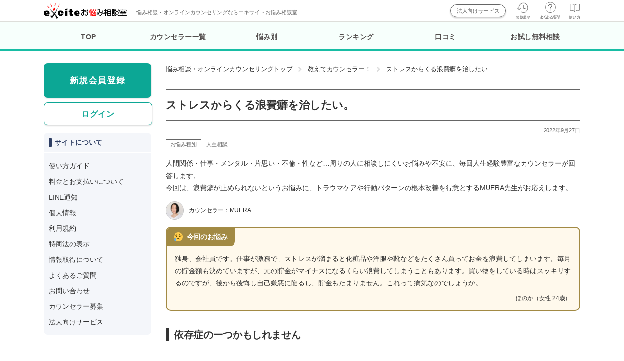

--- FILE ---
content_type: text/html; charset=utf-8
request_url: https://counselor.excite.co.jp/column/035/
body_size: 9506
content:
<!DOCTYPE html>
<html xmlns="http://www.w3.org/1999/xhtml" xml:lang="ja" lang="ja" id="app">

<head>
  <meta charset="UTF-8">
  <meta name="viewport" content="width=device-width, initial-scale=1">
  
  <script src="https://cdn-blocks.karte.io/21dbe95e2dd02c9bebde1627e43db7c8/builder.js"></script>

  
  
    <meta name="robots" content="index" />
  <meta property="og:title" content="【お悩み相談】ストレスからくる浪費癖を治したい | エキサイトお悩み相談室">
  <meta property="og:type" content="article">
  <meta property="og:url" content="https://counselor.excite.co.jp/column/035/">
  <meta property="og:image" content="https://image.excite.co.jp/jp/counselor/eximg/images/column/035/ogp_column_035.jpg">
  <meta property="og:site_name" content="エキサイトお悩み相談室">
  <meta property="og:description" content="浪費癖が止められないというお悩みに、トラウマケアや行動パターンの根本改善を得意とするMUERA先生がお応えします。">
  <meta property="og:locale" content="ja_JP">
  <meta name="twitter:card" content="summary_large_image">
  
      <title>【お悩み相談】ストレスからくる浪費癖を治したい | エキサイトお悩み相談室</title>
        <meta name="keywords" content="浪費癖,治したい,エキサイトお悩み相談室" />
        <meta name="description" content="浪費癖が止められないというお悩みに、トラウマケアや行動パターンの根本改善を得意とするMUERA先生がお応えします。" />
  
  
      <link rel="canonical" href="https://counselor.excite.co.jp/column/035/">
  
  
  <link rel="preconnect" href="https://fonts.googleapis.com">
  <link rel="preconnect" href="https://fonts.gstatic.com" crossorigin>
  <link href="https://fonts.googleapis.com/css2?family=Zen+Maru+Gothic:wght@400&display=swap" rel="stylesheet">

  
  <link rel="shortcut icon" href="https://image.excite.co.jp/jp/favicon/lep.ico" />
  <link rel="stylesheet" href="https://image.excite.co.jp/jp/counselor/v2-production/css/common.css?v=4ce60ba1b573870613f3b1fb857facffed39236e" type="text/css" media="screen" />
    <link rel="stylesheet" href="https://image.excite.co.jp/jp/counselor/v2-production/css/column/style.css?v=4ce60ba1b573870613f3b1fb857facffed39236e" type="text/css" media="screen" />
  <link rel="stylesheet" href="https://image.excite.co.jp/jp/counselor/v2-production/css/column/backnumber.css?v=4ce60ba1b573870613f3b1fb857facffed39236e" type="text/css" media="screen" />

  
  <script type="text/javascript" src="https://ajax.aspnetcdn.com/ajax/jQuery/jquery-1.12.4.min.js"></script>
  <script type="text/javascript" src="https://image.excite.co.jp/jp/counselor/v2-production/js/tabmenu.js?v=4ce60ba1b573870613f3b1fb857facffed39236e"></script>
  <script type="text/javascript" src="https://image.excite.co.jp/jp/counselor/v2-production/js/load.js?v=4ce60ba1b573870613f3b1fb857facffed39236e"></script>
  <script type="text/javascript" src="https://image.excite.co.jp/jp/counselor/v2-production/js/hogan-3.0.1.js?v=4ce60ba1b573870613f3b1fb857facffed39236e"></script>
  <script type="text/javascript" src="https://image.excite.co.jp/jp/counselor/v2-production/js/menu.js?v=4ce60ba1b573870613f3b1fb857facffed39236e"></script>
  <script type="text/javascript" src="https://image.excite.co.jp/jp/counselor/v2-production/js/pagetop.js?v=4ce60ba1b573870613f3b1fb857facffed39236e"></script>
    <script type="text/javascript">
    var dataLayer = dataLayer || [];
  </script>

  
  
  
  
  

  
  <link rel="start" href="https://counselor.excite.co.jp/" />
  <link rel="help" href="https://counselor.excite.co.jp/help/welcome/" />

  
  
  
  </head>

<body>
  <div id="wrapper">
    <div id="exHeader">
  <div id="exHeaderInner">
    <div id="exSiteID" style="position: relative;">
      <ul id="exLogo">
                  <li id="logoExcite">
            <a href="https://counselor.excite.co.jp/" class="gtm_header_logo"><img src="https://image.excite.co.jp/jp/counselor/v2-production/images/logo-counselor.png?v=4ce60ba1b573870613f3b1fb857facffed39236e" width="300" height="56" alt="エキサイトお悩み相談室" class="logo-default"loading="eager" decoding="sync"></a>
          </li>
              </ul>
      
              <span id="exDescription" style="position:absolute; top:6px; left:180px; font-weight:normal; font-size: 11px;color: #666;">悩み相談・オンラインカウンセリングならエキサイトお悩み相談室</span>
          </div>
    <ul id="exControl" class="hList">
      
              <li class="hList-biz"><a href="https://counselor.excite.co.jp/biz/" class="btn-def btn-header-sub gtm_header_biz">法人向けサービス</a></li>
            
      <li>
        <a href="https://counselor.excite.co.jp/history/?in_ali=c_header_viewed" class="gtm_header_history">
          <img src="https://image.excite.co.jp/jp/counselor/v2-production/images/icon-hd-history.svg?v=4ce60ba1b573870613f3b1fb857facffed39236e" width="32" height="36" alt="閲覧履歴" style="width: 31px; height: 34px;" loading="eager" decoding="sync">
        </a>
      </li>

      
              <li>
          <a href="https://supportcenter.excite.co.jp/portal/ja/kb/counselor" target="_blank" class="gtm_header_qa"><img src="https://image.excite.co.jp/jp/counselor/v2-production/images/icon-qa.svg?v=4ce60ba1b573870613f3b1fb857facffed39236e" width="42" height="35" alt="よくある質問" loading="eager" decoding="sync"></a>
        </li>
      
      
      <li>
        <a href="https://counselor.excite.co.jp/help/welcome/" class="gtm_header_guide"><img src="https://image.excite.co.jp/jp/counselor/v2-production/images/icon-guide.svg?v=4ce60ba1b573870613f3b1fb857facffed39236e" width="23" height="32" alt="使い方" style="width: 23px; height: 31px;" loading="eager" decoding="sync"></a>
      </li>
    </ul>
  </div>
</div>
    <div id="global-navi">
  <div id="menu-wrap" class="animation_on">
    <div class="hr"></div>
    <ul>
      
      <li><a href="https://counselor.excite.co.jp/" class="gtm_headnav_top">TOP</a></li>
      <li><a href="https://counselor.excite.co.jp/prof/" class="gtm_headnav_prof">カウンセラー一覧</a></li>
      <li><a href="https://counselor.excite.co.jp/category/" class="gtm_headnav_category">悩み別</a></li>
      <li><a href="https://counselor.excite.co.jp/ranking/trend/" class="gtm_headnav_ranking">ランキング</a></li>
      <li><a href="https://counselor.excite.co.jp/rev/" class="gtm_headnav_rev">口コミ</a></li>
      <li><a href="https://counselor.excite.co.jp/freec/" class="gtm_headnav_freec">お試し無料相談</a></li>
    </ul>
  </div>
</div>
    
    <div id="contents">
      <div id="main-contents">
          <nav>
    <ol class="breadcrumbs">
              <li>
          <a href="https://counselor.excite.co.jp/"  class="breadcrumbs-home" >
            悩み相談・オンラインカウンセリングトップ
          </a>
        </li>
              <li>
          <a href="https://counselor.excite.co.jp/column/" >
            教えてカウンセラー！
          </a>
        </li>
            <li>ストレスからくる浪費癖を治したい</li>
    </ol>
  </nav>
  <article>
    <section class="column-area">
      <h1 class="ttl-column">ストレスからくる浪費癖を治したい。</h1>
      <p class="date" itemscope><time datetime="2022-09-27" itemprop="datepublished">2022年9月27日</time></p>
      <p class="ttl-column-category"><span class="head">お悩み種別</span>人生相談</p>
      <p>人間関係・仕事・メンタル・片思い・不倫・性など…周りの人に相談しにくいお悩みや不安に、毎回人生経験豊富なカウンセラーが回答します。</p>
      <p>今回は、浪費癖が止められないというお悩みに、トラウマケアや行動パターンの根本改善を得意とするMUERA先生がお応えします。</p>
      <div class="counselor-info">
        <p class="photo"><img src="https://image.excite.co.jp/jp/soudan/photo/271/2711021_160.jpg?v=4ce60ba1b573870613f3b1fb857facffed39236e" alt="" width="160" height="192" style="width: 100%; height: auto;" loading="eager" decoding="sync"></p>
        <p class="name"><a href="https://counselor.excite.co.jp/prof/2711021/" class="gtm_column_035_prof_top">カウンセラー：MUERA</a></p>
      </div>
      <div class="box-topic">
        <p class="head"><span class="icon"><img src="https://image.excite.co.jp/jp/counselor/v2-production/images/column/icon-emoji.svg?v=4ce60ba1b573870613f3b1fb857facffed39236e" alt="" width="18" height="18" loading="eager" decoding="sync"></span>今回のお悩み</p>
        <div class="content">
          <p>独身、会社員です。仕事が激務で、ストレスが溜まると化粧品や洋服や靴などをたくさん買ってお金を浪費してしまいます。毎月の貯金額も決めていますが、元の貯金がマイナスになるくらい浪費してしまうこともあります。買い物をしている時はスッキリするのですが、後から後悔し自己嫌悪に陥るし、貯金もたまりません。これって病気なのでしょうか。</p>
          <p class="user">ほのか（女性 24歳）</p>
        </div>
      </div>
      <section class="column-sec">
        <h2 class="ttl-column-sec">依存症の一つかもしれません</h2>
        <p class="c img-column">
          <picture>
            <source type="image/webp" srcset="https://image.excite.co.jp/jp/counselor/v2-production/images/column/035/img-column_01.webp?v=4ce60ba1b573870613f3b1fb857facffed39236e">
            <img src="https://image.excite.co.jp/jp/counselor/v2-production/images/column/035/img-column_01.jpg?v=4ce60ba1b573870613f3b1fb857facffed39236e" alt="" width="1200" height="724" loading="lazy" decoding="async">
          </picture>
        </p>
        <p><span class="voice-counselor">MUERAカウンセラー(以下MUERA)</span>：買い物をし過ぎてしまうというのは、依存症の一つかもしれません。ちなみに依存症には買い物依存だけでなくて、アルコール依存や恋愛依存、仕事依存などもあります。</p>
        <p class="mT20">ほのかさんの場合、買い物依存だけでなく仕事依存もありそうですね。ストレスを感じているのに改善できないのには、激務な仕事をしている自分に価値があると信じてしまい、やめられなくなっている可能性があります。</p>
        <p class="mT20">実は依存症の改善策は、全て同じです。</p>
        <p class="mT20">依存症とは、HALTが原因になっていると言われます。H(Hungry:空腹)・A(Angry:怒り)・L(Lonely:孤独)・T(Tired:疲労)<br>大抵このどれかに当てはまることが多くあります。</p>
        <p class="mT20">ほのかさんの場合は、いくつか混ざっていることもありますが、仕事の疲労が原因の一つかもしれません。</p>
        <p class="mT20">また、幼い頃に親に大事にされる経験を得られず成長した方は、孤独が原因になることも。自分を埋めるものや紛らわしてくれるものを、外に求める傾向があります。</p>
        <p class="mT20">激務でも、そこで仕事の評価や自分の価値を感じられると、仕事をしている間は寂しさを感じなくて済みますよね。つまり、埋めてくれる仕事を辞めてしまうと、寂しさを感じることになってしまうから、やめられない。こんな思いが潜在的にはあると思いますが、ほのかさんご自身はなかなか気づけないと思います。</p>
        <p class="mT20">何かに依存することで紛らわそうとしている、まずはそこを認めることがとても大事です。</p>
        <p class="mT20">対処法で改善しても、依存する対象が変わるだけの場合がありますので、私は根本的な改善を目指すことをおすすめします。</p>
        <p class="mT20">ほのかさんは、ご自身が一番感じたくないことは何だと思いますか？忙しいことで得られているメリットは何ですか？</p>
        <p class="mT20">暇になると不安になるという方は多くいらっしゃいます。</p>
        <p class="mT20">ほのかさんもその答えで、ご自身の根本に向き合っていく意思があれば、不安を感じたくない理由を掘り起こしていくことが必要になります。</p>
        <p class="mT20">例えば、親子関係や家庭環境はいかがでしたか？</p>
        <p class="mT20">当時の自分をイメージしてください。イメージできれば、その時の自分に大人の自分が会いに行って声をかけてあげます。また、当時の自分へお手紙を書くこともおすすめします。</p>
        <p class="mT20">例えば、幼稚園の時、本当はもっとお母さんと話したかったのに、全然聞いてもらえなくて寂しかったよね、など話しかけてあげると、涙がでてくることも。泣くと俯瞰でき、その時の寂しさを感じることができます。</p>
        <p class="mT20">そのような根本原因を引き出すことができると、自分の生活の一部が少しづつ変化することがあります。お母さんとの関係性が変化するまでは時間がかかりますが、買い物依存の場合、買い物をする頻度が少し減るなどの変化が出てきます。</p>
        <p class="mT20">浪費癖には理由があります。ほのかさんは、どこかで自分を責めているかもしれませんが、本当は寂しかったはずです。家庭環境や親のことは、自分ではどうすることもできません。自分が悪いからお母さんが構ってくれなかったのではなく、お母さんは忙しかったから構えなかった、と大人になった今の自分ならわかることがあります。</p>
        <p class="mT20">買い物をするという行動自体に問題があるのではなく、根本にある理由がわかると、自己否定が外れて自分の中で癒しが起きます。</p>
      </section>
      <section class="column-sec">
        <h2 class="ttl-column-sec">潜在的な理由を探す</h2>
        <p class="c img-column">
          <picture>
            <source type="image/webp" srcset="https://image.excite.co.jp/jp/counselor/v2-production/images/column/035/img-column_02.webp?v=4ce60ba1b573870613f3b1fb857facffed39236e">
            <img src="https://image.excite.co.jp/jp/counselor/v2-production/images/column/035/img-column_02.jpg?v=4ce60ba1b573870613f3b1fb857facffed39236e" alt="" width="1200" height="724" loading="lazy" decoding="async">
          </picture>
        </p>
        <p class="mT20"><span class="voice-user">ほのか</span>：ストレスをお金の浪費以外でうまく対処するには、どうすれば良いのでしょうか。</p>
        <p class="mT20"><span class="voice-counselor">MUERA</span>：本当に解消したいのなら、根本的な部分に気がつかないと、依存先を他に変えるだけです。</p>
        <p class="mT20">激務を抱えてまで、今の仕事を続ける？そもそもなぜ激務になるライフスタイルを選んでいるの？と、自分に問いかけてみましょう。その問いに答えていくと、潜在的な理由が少しづつ見えてくるはずです。</p>
        <p class="mT20">また、「激務であることの、ほのかさんにとってメリットは何ですか？」</p>
        <p class="mT20">この質問は、デメリットはたくさん出ると思いますが、大体の方が「メリットはありません」と答えます。でも、無理やりにでもひねり出してください。裏には何かメリットがあるはずです。</p>
        <p class="mT20">例えば、暇になると不安・忙しくしていると安心する自分がいるなど。</p>
        <p class="mT20">裏側にあるメリットを書き出すこのワークは、自分の潜在意識に気づくきっかけになります。</p>
      </section>
    </section>
    <section class="column-counselor-area">
      <h3 class="head">今回のカウンセラー</h3>
      <div class="counselor-prof-wrap">
        <p class="photo"><img src="https://image.excite.co.jp/jp/soudan/photo/271/2711021_160.jpg?v=4ce60ba1b573870613f3b1fb857facffed39236e" alt="" width="160" height="192" style="width: 100%; height: auto;" loading="lazy" decoding="async"></p>
        <div class="content">
          <p class="name"><span class="lead">MUERA</span> カウンセラー</p>
          <p>人の感情に敏感なエンパスやHSPの悩みのエキスパート。</p>
          <p>話しやすい雰囲気を作ってくれるため、深い悩みでも安心して話せた、気持ちが前向きになれた、と評判の先生です。</p>
        </div>
      </div>
      <div class="btn-wrap">
        <a href="https://counselor.excite.co.jp/prof/2711021/" class="btn-green gtm_column_035_prof_bottom">プロフィールはこちら</a>
      </div>
    </section>
    
    <section class="column-backnumber">
      <h3 class="ttl-backnumber">記事一覧</h3>
      <ul class="list-column-backnumber">
          <li>
        <a href="https://counselor.excite.co.jp/column/036/" class="backnumber-link gtm_column_backnumber_036">
          <div class="img">
            <img src="https://image.excite.co.jp/jp/counselor/v2-production/images/column/036/backnumber-column_36.jpg?v=4ce60ba1b573870613f3b1fb857facffed39236e" alt="同僚から理屈っぽいと言われてしまいましたのサムネイル画像" width="128" height="128" loading="lazy" decoding="async">
          </div>
          <div class="content">
            <div class="head">
              <p class="label-category">仕事に関する悩み</p>
                          </div>
            <p class="ttl-column-backnumber">同僚から理屈っぽいと言われてしまいました</p>
            <p class="name">安斎 勇介</p>
          </div>
        </a>
      </li>
          <li>
        <a href="https://counselor.excite.co.jp/column/035/" class="backnumber-link gtm_column_backnumber_035">
          <div class="img">
            <img src="https://image.excite.co.jp/jp/counselor/v2-production/images/column/035/backnumber-column_35.jpg?v=4ce60ba1b573870613f3b1fb857facffed39236e" alt="ストレスからくる浪費癖を治したい。のサムネイル画像" width="128" height="128" loading="lazy" decoding="async">
          </div>
          <div class="content">
            <div class="head">
              <p class="label-category">人生相談</p>
                          </div>
            <p class="ttl-column-backnumber">ストレスからくる浪費癖を治したい。</p>
            <p class="name">MUERA</p>
          </div>
        </a>
      </li>
          <li>
        <a href="https://counselor.excite.co.jp/column/034/" class="backnumber-link gtm_column_backnumber_034">
          <div class="img">
            <img src="https://image.excite.co.jp/jp/counselor/v2-production/images/column/034/backnumber-column_34.jpg?v=4ce60ba1b573870613f3b1fb857facffed39236e" alt="やりたいことが見つかりませんのサムネイル画像" width="128" height="128" loading="lazy" decoding="async">
          </div>
          <div class="content">
            <div class="head">
              <p class="label-category">人生相談</p>
                          </div>
            <p class="ttl-column-backnumber">やりたいことが見つかりません</p>
            <p class="name">MUERA</p>
          </div>
        </a>
      </li>
          <li>
        <a href="https://counselor.excite.co.jp/column/033/" class="backnumber-link gtm_column_backnumber_033">
          <div class="img">
            <img src="https://image.excite.co.jp/jp/counselor/v2-production/images/column/033/backnumber-column_33.jpg?v=4ce60ba1b573870613f3b1fb857facffed39236e" alt="通勤が苦痛です。特に電車はきつく感じます。のサムネイル画像" width="128" height="128" loading="lazy" decoding="async">
          </div>
          <div class="content">
            <div class="head">
              <p class="label-category">仕事に関する悩み</p>
                          </div>
            <p class="ttl-column-backnumber">通勤が苦痛です。特に電車はきつく感じます。</p>
            <p class="name">MUERA</p>
          </div>
        </a>
      </li>
          <li>
        <a href="https://counselor.excite.co.jp/column/032/" class="backnumber-link gtm_column_backnumber_032">
          <div class="img">
            <img src="https://image.excite.co.jp/jp/counselor/v2-production/images/column/032/backnumber-column_32.jpg?v=4ce60ba1b573870613f3b1fb857facffed39236e" alt="本番に強くなるにはどうしたら良いのでしょうかのサムネイル画像" width="128" height="128" loading="lazy" decoding="async">
          </div>
          <div class="content">
            <div class="head">
              <p class="label-category">仕事に関する悩み</p>
                          </div>
            <p class="ttl-column-backnumber">本番に強くなるにはどうしたら良いのでしょうか</p>
            <p class="name">宇野 夏騎</p>
          </div>
        </a>
      </li>
      </ul>
  <div class="btn-wrap mT30">
    <a href="https://counselor.excite.co.jp/column/" class="btn-def btn-black-border gtm_column_backnumber_more">もっと見る</a>
  </div>
    </section>
  </article>
              </div>
      <div class="sidearea">
      <div id="btn-group">
  <ul>
    <li><a href="https://counselor.excite.co.jp/regist/" class="btn-signup gtm_register_left">
        <p class="main-txt gtm_register_left">新規会員登録</p>
      </a></li>
    
    <li><a href="https://counselor.excite.co.jp/login/?ru=https%3A%2F%2Fcounselor.excite.co.jp%2Fcolumn%2F035%2F" class="btn-login gtm_login_left">ログイン</a>
    </li>
  </ul>
</div>
  </div>
<div id="sidebar">
  
  
  
  
  
  
  
  
  
  
  
  
  
  
  
  
  
  
  
  
  
  
  
  
  

  <div class="side-ttl">サイトについて</div>
  <ul class="local-navi">
    <li><a href="https://counselor.excite.co.jp/help/welcome/" class="gtm_sidebar_help_welcome">使い方ガイド</a></li>
    <li><a href="https://counselor.excite.co.jp/help/charge/" class="gtm_sidebar_help_charge">料金とお支払いについて</a></li>
          <li><a href="https://counselor.excite.co.jp/help/line/" class="gtm_sidebar_line">LINE通知</a></li>
        <li><a href="https://counselor.excite.co.jp/help/privacy/" class="gtm_sidebar_privacy">個人情報</a></li>
    <li><a href="https://counselor.excite.co.jp/help/disclaimer/" class="gtm_sidebar_disclaimer">利用規約</a></li>
    <li><a href="https://counselor.excite.co.jp/help/tokusyoho/" class="gtm_sidebar_tokusyoho">特商法の表示</a></li>
    <li><a href="https://cookie.excite.co.jp/" class="gtm_sidebar_cookie">情報取得について</a></li>
    <li><a href="https://supportcenter.excite.co.jp/portal/ja/kb/counselor" class="gtm_sidebar_help">よくあるご質問</a></li>
    <li><a class="gtm_help_contact" href="https://supportcenter.excite.co.jp/portal/ja/newticket?departmentId=2965000000240305" target="_blank">お問い合わせ</a></li>
    <li><a href="https://counselor.excite.co.jp/recruit/" class="gtm_sidebar_recruit">カウンセラー募集</a></li>
    <li><a href="https://counselor.excite.co.jp/biz/" class="gtm_sidebar_biz">法人向けサービス</a></li>
  </ul>
</div>
    </div>
  </div>

  
  <div id="rich_footer_wrapper">
  <div id="rich_footer_inner">
    <ul>
      <li>
        <p class="ttl">家庭・家族</p>
      </li>
      <li><a href="https://counselor.excite.co.jp/category/home-problems/baby/">子育て</a></li>
      <li><a href="https://counselor.excite.co.jp/category/home-problems/martial-relationship/">夫婦関係のカウンセリング</a></li>
      <li><a href="https://counselor.excite.co.jp/category/home-problems/divorce/">離婚</a></li>
      <li><a href="https://counselor.excite.co.jp/category/home-problems/mother-daughter-relationship/">母娘関係</a></li>
      <li><a href="https://counselor.excite.co.jp/category/home-problems/problem/">子どもの問題行動</a></li>
      <li><a href="https://counselor.excite.co.jp/category/home-problems/education/">子どもの教育、受験</a></li>
      <li><a href="https://counselor.excite.co.jp/category/home-problems/clean-up/">片付け</a></li>
      <li><a href="https://counselor.excite.co.jp/category/home-problems/pet/">ペットの気持ち</a></li>
    </ul>

    <ul>
      <li>
        <p class="ttl">恋愛・結婚</p>
      </li>
      <li><a href="https://counselor.excite.co.jp/category/love-marriage/unrequited-love/">片思い</a></li>
      <li><a href="https://counselor.excite.co.jp/category/love-marriage/immorality/">不倫・浮気</a></li>
      <li><a href="https://counselor.excite.co.jp/category/love-marriage/lover/">恋人</a></li>
      <li><a href="https://counselor.excite.co.jp/category/love-marriage/marriage/">婚活</a></li>
      <li><a href="https://counselor.excite.co.jp/category/love-marriage/encounter/">出会い</a></li>
      <li><a href="https://counselor.excite.co.jp/category/love-marriage/feeling/">相手の気持ち</a></li>
      <li><a href="https://counselor.excite.co.jp/category/love-marriage/reuniting/">復縁</a></li>
      <li><a href="https://counselor.excite.co.jp/category/love-marriage/love/">その他恋愛</a></li>
    </ul>

    <ul>
      <li>
        <p class="ttl">仕事・キャリア</p>
      </li>
      <li><a href="https://counselor.excite.co.jp/category/job/carrier/">キャリア・生き方</a></li>
      <li><a href="https://counselor.excite.co.jp/category/job/relationship/">職場の人間関係</a></li>
      <li><a href="https://counselor.excite.co.jp/category/job/job-change/">転職</a></li>
      <li><a href="https://counselor.excite.co.jp/category/job/management/">経営</a></li>
      <li><a href="https://counselor.excite.co.jp/category/job/worklife-balance/">ワークライフバランス</a></li>
      <li><a href="https://counselor.excite.co.jp/category/job/self-realization/">自己実現</a></li>
      <li><a href="https://counselor.excite.co.jp/category/job/overwork/">過労</a></li>
      <li><a href="https://counselor.excite.co.jp/category/job/harassment/">セクハラ・パワハラ</a></li>
    </ul>

    <ul>
      <li>
        <p class="ttl">人間関係</p>
      </li>
      <li><a href="https://counselor.excite.co.jp/category/human-relations/human-relations/">人間関係</a></li>
      <li><a href="https://counselor.excite.co.jp/category/human-relations/self-affirmation/">自己肯定感</a></li>
      <li><a href="https://counselor.excite.co.jp/category/human-relations/anger-management/">アンガーマネジメント</a></li>
      <li><a href="https://counselor.excite.co.jp/category/human-relations/emotional-control/">感情コントロール</a></li>
      <li><a href="https://counselor.excite.co.jp/category/human-relations/grumble/">愚痴</a></li>
      <li><a href="https://counselor.excite.co.jp/category/human-relations/expression/">自己表現</a></li>
      <li><a href="https://counselor.excite.co.jp/category/human-relations/makeover/">イメージチェンジ</a></li>
      <li><a href="https://counselor.excite.co.jp/category/human-relations/personality/">性格改善</a></li>
      <li><a href="https://counselor.excite.co.jp/category/human-relations/adult-children/">アダルトチルドレン</a></li>
    </ul>

    <ul>
      <li>
        <p class="ttl">健康・メンタル</p>
      </li>
      <li><a href="https://counselor.excite.co.jp/category/health/lgbt/">LGBT</a></li>
      <li><a href="https://counselor.excite.co.jp/category/health/sex/">性の悩み</a></li>
      <li><a href="https://counselor.excite.co.jp/category/health/depression/">心の悩み</a></li>
      <li><a href="https://counselor.excite.co.jp/category/health/pregnancy/">不妊・妊活</a></li>
      <li><a href="https://counselor.excite.co.jp/category/health/trouble/">誰にも言えない悩み</a></li>
      <li><a href="https://counselor.excite.co.jp/category/health/body/">体の悩み</a></li>
      <li><a href="https://counselor.excite.co.jp/category/health/stress/">ストレス</a></li>
      <li><a href="https://counselor.excite.co.jp/category/health/sport/">スポーツの<br />モチベーションアップ</a></li>
    </ul>

    <ul>
      <li>
        <p class="ttl">介護</p>
      </li>
      <li><a href="https://counselor.excite.co.jp/category/care/application/">申請・手続き</a></li>
      <li><a href="https://counselor.excite.co.jp/category/care/support/">要介護者への対応</a></li>
      <li><a href="https://counselor.excite.co.jp/category/care/life/">介護生活</a></li>
      <li><a href="https://counselor.excite.co.jp/category/care/cost/">介護にかかる費用</a></li>
      <li><a href="https://counselor.excite.co.jp/category/care/worry/">介護の不安・愚痴</a></li>
      <li><a href="https://counselor.excite.co.jp/category/care/plan/">ケアプランチェック</a></li>
      <li><a href="https://counselor.excite.co.jp/category/care/balance/">仕事と介護の両立</a></li>
      <li><a href="https://counselor.excite.co.jp/category/care/facility/">施設・器具</a></li>
      <li><a href="https://counselor.excite.co.jp/category/care/young/">ヤングケアラー</a></li>
    </ul>

    <ul>
      <li>
        <p class="ttl">法律・お金</p>
      </li>
      <li><a href="https://counselor.excite.co.jp/category/money/law/">行政書士</a></li>
      <li><a href="https://counselor.excite.co.jp/category/money/financial-planner/">ファイナンシャルプランナー</a></li>
      <li><a href="https://counselor.excite.co.jp/category/money/house/">住宅</a></li>
      <li><a href="https://counselor.excite.co.jp/category/money/household-budget/">家計</a></li>
      <li><a href="https://counselor.excite.co.jp/category/money/final-return/">確定申告</a></li>
      <li><a href="https://counselor.excite.co.jp/category/money/inherit/">相続</a></li>
    </ul>
  </div>
</div>



<div id="exFooter">
  
  
  <div class="footer-telephone">
    <div class="footer-telephone-inner">
      <p class="head"><img src="https://image.excite.co.jp/jp/counselor/v2-production/images/icon-contact-head.svg?v=4ce60ba1b573870613f3b1fb857facffed39236e" alt="" width="24" height="27" loading="lazy" decoding="async">お問い合わせ</p>
      <div class="contact-wrap">
        <p class="text-contact-tel">03-6625-8230<span class="sub">（10時〜翌2時）</span></p>
        <p class="btn-contact-mail"><a href="https://supportcenter.excite.co.jp/portal/ja/newticket?departmentId=2965000000240305" target="_blank" class="gtm_footer_mail"><img src="https://image.excite.co.jp/jp/counselor/v2-production/images/icon-contact-mail.svg?v=4ce60ba1b573870613f3b1fb857facffed39236e" alt="" width="19" height="15"
              loading="lazy" decoding="async">メールでのお問い合わせ<span class="sub">（24時間）</span></a></p>
      </div>
    </div>
  </div>

  
  
  
  
  
  
  
  
  
  
  
  
  
  
  
  
  
  
  
  
  
  

  <div class="footer-item">
    <ul class="footer-text-link">
      <li><a href="https://info.excite.co.jp/corp.html">会社情報</a></li>
      <li><a href="https://counselor.excite.co.jp/help/disclaimer/">利用規約</a></li>
      <li><a href="https://info.excite.co.jp/top/protection/privacy.html">プライバシーポリシー</a></li>
      <li><a href="https://counselor.excite.co.jp/help/privacy/">個人情報保護</a></li>
      <li><a href="https://supportcenter.excite.co.jp/portal/ja/kb/counselor">ヘルプ</a></li>
      <li><a href="https://supportcenter.excite.co.jp/portal/ja/newticket?departmentId=2965000000240305" target="_blank">お問い合わせ</a></li>
      <li><a class="gtm_footer_biz" href="https://counselor.excite.co.jp/biz/">法人向けサービス</a></li>
    </ul>

    <div class="footer-sns">
      <ul class="list-sns">
        <li>
          <a href="https://twitter.com/excite_onayami" target="_blank" class="gtm_footer_twitter">
            <img src="https://image.excite.co.jp/jp/counselor/v2-production/images/icon/icon-sns-x.svg?v=4ce60ba1b573870613f3b1fb857facffed39236e" alt="X" width="22" height="22" loading="lazy" decoding="async">
          </a>
        </li>
        <li>
          <a href="https://lin.ee/nz06rRF" target="_blank" class="gtm_footer_line">
            <img src="https://image.excite.co.jp/jp/counselor/v2-production/images/icon/icon-sns-line.svg?v=4ce60ba1b573870613f3b1fb857facffed39236e" alt="LINE" width="22" height="22" loading="lazy" decoding="async">
          </a>
        </li>
      </ul>
    </div>
  </div>

  
  <div id="copyright">
    <address id="exciteCopyRight">
      Copyright &copy; 1997-
      <script type="text/javascript">
        today = new Date();
        thisYear = today.getFullYear();
        document.write(thisYear);
      </script> Excite Japan Co., Ltd. All Rights Reserved.
    </address>
  </div>
</div>
<p id="page-top" style="display: block;"><a href="#exHeader"><img src="https://image.excite.co.jp/jp/counselor/v2-production/images/icon/icon-link-arr-top-goto.svg?v=4ce60ba1b573870613f3b1fb857facffed39236e" width="18" height="18" alt="" loading="eager" decoding="sync"></a></p>

  
  <script type="text/javascript">
  var dataLayer = dataLayer || [];
</script>



  <script type="text/javascript">
    var memCheck = "Guest";
    var uid = null;
    var u_userid = null;
  </script>


  <script type="text/javascript">
    var loginCheck = "Excite_ID_False";
  </script>





<script type="text/javascript">
  var soudan_use_cnt = "0";
  dataLayer.push({
    'soudan_use_cnt': soudan_use_cnt
  });
</script>



  
  <!-- Google Tag Manager -->
<noscript><iframe src="//www.googletagmanager.com/ns.html?id=GTM-K6QWRR" height="0" width="0" style="display:none;visibility:hidden"></iframe></noscript>
<script>
  (function(w, d, s, l, i) {
    w[l] = w[l] || [];
    w[l].push({
      'gtm.start': new Date().getTime(),
      event: 'gtm.js'
    });
    var f = d.getElementsByTagName(s)[0],
      j = d.createElement(s),
      dl = l != 'dataLayer' ? '&l=' + l : '';
    j.async = true;
    j.src =
      '//www.googletagmanager.com/gtm.js?id=' + i + dl;
    f.parentNode.insertBefore(j, f);
  })(window, document, 'script', 'dataLayer', 'GTM-K6QWRR');
</script>
<!-- End Google Tag Manager -->
</body>

</html>


--- FILE ---
content_type: text/css
request_url: https://image.excite.co.jp/jp/counselor/v2-production/css/common.css?v=4ce60ba1b573870613f3b1fb857facffed39236e
body_size: 23868
content:
@charset "utf-8";

body,
dl,
dt,
dd,
ul,
ol,
li,
h1,
h2,
h3,
h4,
h5,
h6,
pre,
code,
form,
fieldset,
legend,
input,
textarea,
p,
blockquote,
th,
td figure {
  padding: 0;
  margin: 0;
  font-size: 100%;
  zoom: 1;
}

div {
  padding: 0;
  margin: 0;
  font-size: 100%;
}

body {
  font-family: "Helvetica Neue", Arial, "Hiragino Kaku Gothic ProN", "Hiragino Sans", Meiryo, sans-serif;
  font-size: 14px;
  line-height: 1.8;
  color: #333;
  min-width: 1100px;
}

h1,
h2,
h3 { font-weight: bold; }
a { overflow: hidden; }

table {
  border-collapse: collapse;
  border-spacing: 0;
}

li {
  list-style: none;
  zoom: normal;
}

img {
  border: 0;
  vertical-align: baseline;
}

input,
textarea {
  font-family: inherit;
  font-size: inherit;
  font-weight: inherit;
}

figure {
  padding: 0;
  margin: 0;
}

/* clearfix
--------------------------------------------------------- */

/* For modern browsers
--------------------------------------------------------- */
.cf::before,
.cf::after {
  content: "";
  display: table;
}
.cf::after { clear: both; }

/* For IE 6/7 (trigger hasLayout)
--------------------------------------------------------- */
.cf { zoom: 1; }

/* support class
--------------------------------------------------------- */
.fL { float: left; }
.fR { float: right; }
.mT2 { margin-top: 2px; }
.mT5 { margin-top: 5px; }
.mT10 { margin-top: 10px; }
.mT15 { margin-top: 15px; }
.mT20 { margin-top: 20px; }
.mT30 { margin-top: 30px; }
.mT40 { margin-top: 40px; }
.mT50 { margin-top: 50px; }
.mB5 { margin-bottom: 5px; }
.mB10 { margin-bottom: 10px; }
.mB15 { margin-bottom: 15px; }
.mB20 { margin-bottom: 20px; }
.mB30 { margin-bottom: 30px; }
.mB40 { margin-bottom: 40px; }
.mB50 { margin-bottom: 50px; }
.pT5 { padding-top: 5px; }
.pT10 { padding-top: 10px; }
.pT15 { padding-top: 15px; }
.pT20 { padding-top: 20px; }
.pT30 { padding-top: 30px; }
.pB5 { padding-bottom: 5px; }
.pB10 { padding-bottom: 10px; }
.pB15 { padding-bottom: 15px; }
.pB20 { padding-bottom: 20px; }
.pB30 { padding-bottom: 30px; }
.m5 { margin: 5px; }
.m10 { margin: 10px; }
.m15 { margin: 15px; }
.m20 { margin: 20px; }
.m30 { margin: 30px; }
.p5 { padding: 5px; }
.p10 { padding: 10px; }
.p15 { padding: 15px; }
.p20 { padding: 20px; }
.p30 { padding: 30px; }
.lr { font-size: larger; }
.xr { font-size: x-large; }
.xl { font-size: xx-large; }
.sr { font-size: smaller; }
.xm { font-size: x-small; }
.weight { font-weight: bold; }
.relative { position: relative; }
.c { text-align: center !important; }
.r { text-align: right !important; }
.l { text-align: left !important; }
.fs8 { font-size: 8px; }
.fs10 { font-size: 10px; }
.fs14 { font-size: 14px; }

/* color
--------------------------------------------------------- */
.red { color: #ee3255 !important; }
.blue { color: #2980b9 !important; }
.green { color: #0cbaa0 !important; }
.black { color: #333 !important; }
.black-weak { color: #666 !important; }

/* color（アラート、注目）
--------------------------------------------------------- */
.point-color {
  color: #ee3255;
  font-weight: bold;
}

.error-message {
  color: #ee3255;
  font-weight: bold;
}

.alert-wrap {
  background: #f3f7ff;
  border-left: 6px #8292b3 solid;
  font-size: 12px;
  padding: 15px;
}

.alert-wrap-error {
  background: #fff4f6;
  border-left: 6px #ee3255 solid;
  font-size: 14px;
  padding: 15px;
}

.alert-wrap-text {
  color: #6f83ac;
  font-size: 16px;
  font-weight: bold;
}

.alert-wrap-text::before {
  content: "";
  display: inline-block;
  width: 26px;
  height: 26px;
  background: url("../images/icon/icon-alert-outline-grey.svg") no-repeat;
  margin-right: 2px;
  vertical-align: -6px;
  background-size: cover;
}

.alert-wrap-text-error {
  color: #ee3255;
  font-size: 16px;
  font-weight: bold;
}

.alert-wrap-text-error::before {
  content: "";
  display: inline-block;
  width: 26px;
  height: 26px;
  background: url("../images/icon/icon-alert-outline-red.svg") no-repeat;
  margin-right: 2px;
  vertical-align: -6px;
  background-size: cover;
}

.alert-wrap-ttl {
  display: flex;
  align-items: center;
  line-height: 170%;
}

/* background-color
--------------------------------------------------------- */
.bgcolor-secondary {
  background-color: #fff2f4;
}

/* link
--------------------------------------------------------- */
a:link {
  color: #0e82ed;
  text-decoration: underline;
}

a:visited {
  color: #0e82ed;
  text-decoration: none;
}

a:hover {
  color: #0e82ed;
  text-decoration: none;
}

a.hover:hover {
  filter: alpha(opacity=80);
  -moz-opacity: 0.8;
  opacity: 0.8;
}

/* 角丸ラベル
--------------------------------------------------------- */
.label-card-rec,
.label-card-done {
  display: flex;
  align-items: center;
}

.label-card-rec::after {
  content: "";
  background: url("../images/label-card-recommendation.svg") no-repeat;
  width: 62px;
  height: 23px;
  margin-left: 5px;
}

.label-card-done::after {
  content: "";
  background: url("../images/label-card-done.svg") no-repeat;
  width: 66px;
  height: 23px;
  margin-left: 5px;
}

/* etc
--------------------------------------------------------- */
.arrow01 {
  position: relative;
  display: inline-block;
  padding: 0 0 0 19px;
  color: #000;
  vertical-align: middle;
  text-decoration: none;
  font-size: 15px;
}

.arrow01::before,
.arrow01::after {
  position: absolute;
  top: 0;
  bottom: 1px;
  left: 0;
  margin: auto;
  content: "";
  vertical-align: middle;
}

.chevron-circle-right::before {
  width: 15px;
  height: 15px;
  border-radius: 50%;
  background: #ccb898;
}

.chevron-circle-right::after {
  left: 4px;
  width: 4px;
  height: 4px;
  border-top: 1px solid #fff;
  border-right: 1px solid #fff;
  -webkit-transform: rotate(45deg);
  transform: rotate(45deg);
}

/* 矢印つきリンク
--------------------------------------------------------- */

a.link-with-after-right-arrow {
  text-decoration: none;
  display: flex;
  align-items: center;
  font-weight: normal;
  font-size: 14px;
}

a.link-with-after-right-arrow-xl {
  text-decoration: none;
  display: flex;
  align-items: center;
  font-weight: normal;
  font-size: 16px;
}

a.right-arrow-blue::after {
  content: "";
  display: inline-block;
  width: 8px;
  height: 13px;
  background: url("../images/icon/icon-link-arr-right-blue.svg") no-repeat center / cover;
  margin-left: 5px;
}

.c .link-with-after-right-arrow {
  justify-content: center;
}

.r .link-with-after-right-arrow {
  justify-content: flex-end;
}

/* 三点リーダー
--------------------------------------------------------- */
.overflow-1line {
  overflow: hidden;
  text-overflow: ellipsis;
  white-space: nowrap;
}

.overflow-2line {
  overflow: hidden;
  display: -webkit-box;
  -webkit-box-orient: vertical;
  -webkit-line-clamp: 2;
}

.overflow-3line {
  overflow: hidden;
  display: -webkit-box;
  -webkit-box-orient: vertical;
  -webkit-line-clamp: 3;
}

.overflow-4line {
  overflow: hidden;
  display: -webkit-box;
  -webkit-box-orient: vertical;
  -webkit-line-clamp: 4;
}

/* iconfonts
--------------------------------------------------------- */
ul.member-list li.nothing {
  width: 100%;
}

.call_back {
  display: none;
}

/* Header Footer
--------------------------------------------------------- */
#exHeader {
  width: 100%;
  height: 44px;
  background: #fff;
  border-bottom: solid 1px #dededa;
  overflow: hidden;
  font-size: 12px;
}

#exHeaderInner {
  width: 1100px;
  margin: 0 auto;
  position: relative;
}

#exSiteID {
  position: absolute;
  top: 4px;
  left: 0;
  width: 100%;
}

#exLogo {
  float: left;
}

#exLogo li {
  display: inline;
}

#exDescription {
  line-height: 2.8;
  margin-left: 10px;
}

#exDescription.is-biz {
  top: 4px !important;
  left: 230px !important;
}

#exControl {
  position: absolute;
  top: 4px;
  right: 0;
  float: right;
  display: flex;
  align-items: baseline;
}

#exControl a {
  text-decoration: none;
  color: #333;
}

#exControl a:hover {
  text-decoration: underline;
}

.icon-contact-mail:hover {
  opacity: 0.8;
}

#exControl li.home {
  padding-left: 22px;
  border: none;
  background: url(//image.excite.co.jp/jp/share/images/icon_home.gif) no-repeat left top;
  font-weight: bold;
}

#logoExcite {
  position: absolute;
  top: 2px;
  left: 0;
}

#logoExcite .logo-default {
  width: 170px;
  height: auto;
}

.hList li {
  display: block;
  float: left;
  margin-left: 18px;
}

.hList li.hList-biz {
  margin-right: 10px;
  position: relative;
  top: -13px;
}

#exControl.hList li.hList-biz a {
  border: 1px solid #656565;
  color: #656565;
  font-size: 11px;
  font-weight: normal;
  padding: 3px 8px 2px;
}

#exControl.hList li.hList-biz a:hover {
  opacity: 0.8;
}

#rich_footer_wrapper {
  width: 100%;
  border-top: solid 1px #dededa;
}

#rich_footer_inner {
  width: 1050px;
  margin: 0 auto;
  font-size: 12px;
}

#rich_footer_inner ul {
  width: 150px;
  float: left;
  overflow: hidden;
  padding: 20px 0 40px 0;
}

#rich_footer_inner ul li {
  padding: 2px 0;
}

#rich_footer_inner ul li a {
  color: #000;
}

#rich_footer_inner ul li .ttl {
  font-weight: bold;
  position: relative;
  padding: 0.75em 1em;
}

#rich_footer_inner ul li .ttl::after {
  position: absolute;
  left: 0;
  content: '';
  width: 6px;
  height: -webkit-calc(85% - 1em);
  height: calc(85% - 1em);
  background-color: #0cbaa0;
  border-radius: 4px;
}

#exFooter {
  background: #0cbaa0;
  border-top: solid 1px #dededa;
  clear: both;
  color: #fff;
  padding: 0 0 20px;
  text-align: center;
}

#exFooter_ex {
  border-top: solid 1px #dededa;
  padding: 30px 0;
  clear: both;
  text-align: center;
  width: 100%;
  position: relative;
  bottom: 0;
}

#exFooter_ex address {
  font-style: normal;
  font-size: 11px;
  padding: 10px 0 0;
  text-align: center;
}

#exFooter address {
  color: #dafdee;
  font-style: normal;
  font-size: 11px;
  padding: 10px 0 0;
  text-align: center;
}

#exFooter a {
  color: #fff;
  font-size: 13px;
  text-decoration: none;
}

#exFooter a:hover {
  text-decoration: underline !important;
}

.footer-telephone {
  background: #effdf7;
  color: #333;
  width: 100%;
  padding: 20px 0;
  margin: 0 0 20px;
}

.footer-telephone-inner {
  width: 1000px;
  margin: 0 auto;
  text-align: center;
}

.footer-telephone-inner > .head {
  font-size: 16px;
  font-weight: bold;
  margin-bottom: 10px;
}

.footer-telephone-inner > .head > img {
  display: inline-block;
  margin-right: 5px;
  vertical-align: middle;
}

.footer-telephone .contact-wrap {
  display: flex;
  flex-wrap: wrap;
  align-items: center;
  justify-content: center;
}

.footer-telephone .contact-wrap > p {
  margin: 0 10px;
  line-height: 1em;
}

.footer-telephone .contact-wrap .text-contact-tel {
  font-size: 22px;
  font-weight: bold;
}

.footer-telephone .contact-wrap .text-contact-tel .sub {
  font-size: 12px;
  font-weight: normal;
}

.footer-telephone .contact-wrap .btn-contact-mail a {
  display: block;
  background: #fff;
  border: 1px solid #777;
  border-radius: 5px;
  box-shadow: 0 2px 3px rgba(0, 0, 0, 0.2);
  color: #333 !important;
  font-weight: bold;
  padding: 12px 20px;
  line-height: 1.2;
}

.footer-telephone .contact-wrap .btn-contact-mail a img {
  display: inline-block;
  margin-right: 5px;
  vertical-align: -3px;
}

.footer-telephone .contact-wrap .btn-contact-mail a .sub {
  font-weight: normal;
}

#excite-link {
  width: 1100px;
  padding: 0 0 10px;
  margin: 0 auto;
  text-align: left;
}

#excite-link > a {
  margin: 0;
}

#excite-link > a + a {
  margin-left: 10px;
}

#companyinfo {
  font-size: 11px;
  color: #dafdee;
  padding: 20px 0 0;
}

/* コピーライトのみフッター */
#exFooter.copyright-only {
  padding: 12px 0;
}

#exFooter.copyright-only address {
  color: #fff;
  padding: 0;
}

/* 共通フッター
--------------------------------------------------------- */
.footer-item {
  display: flex;
  flex-wrap: wrap;
  align-items: center;
  justify-content: space-between;
  width: 1100px;
  margin: 0 auto;
  border-bottom: 1px solid #96e4d9;
  padding-bottom: 10px;
}

.footer-text-link {
  text-align: center;
  letter-spacing: -0.4em;
}

.footer-text-link li {
  display: inline-block;
  line-height: 1.5;
  letter-spacing: normal;
}

.footer-text-link li + li {
  margin-left: 10px;
}

.footer-text-link a {
  line-height: 1;
  letter-spacing: -0.01em;
  text-decoration: none;
  color: #000;
}

.footer-sns .list-sns {
  display: flex;
  flex-wrap: wrap;
  align-items: center;
  justify-content: center;
}

.footer-sns .list-sns > li + li {
  margin-left: 20px;
}

/* 上部アラートリンク（相談開始や通話かけ直しはこちらから/アプリ再認証）
--------------------------------------------------------- */
.notice-header-alert a {
  color: #ee3255;
  display: block;
  font-weight: bold;
  text-decoration: none;
  text-align: center;
  background: #ffedf0;
  padding: 10px 0;
  width: 100%;
}

.notice-header-alert a:hover {
  opacity: 0.9;
}

.notice-header-alert .link-icon-arr-right {
  display: flex;
  align-items: center;
  text-decoration: none !important;
  justify-content: center;
}

.notice-header-alert .alert-btn {
  display: inline-block;
  border: 1px solid #ee3255;
  border-radius: 3px;
  padding: 0 8px;
  margin-left: 16px;
}

.notice-header-alert .alert-text::before {
  content: "";
  display: inline-block;
  width: 15px;
  height: 14px;
  background: url("../images/icon/icon-alert-triangle.svg") no-repeat;
  margin-right: 5px;
  vertical-align: -1px;
}

.notice-header-alert .alert-btn::after {
  content: "";
  display: inline-block;
  width: 7px;
  height: 11px;
  background: url("../images/icon/icon-link-arr-right-red.svg") no-repeat;
  margin-left: 5px;
}

/* アプリ再認証モーダル */
.about-alert-app-modal {
  background: #fff;
  border: none;
  border-radius: 12px;
  box-shadow: 0 3px 6px rgba(0, 0, 0, 0.3);
  color: #333;
  font-size: 14px;
  font-weight: normal;
  width: 50%;
  height: auto;
  padding: 0;
  position: fixed;
  top: calc(50% + 20px) !important;
  left: 50% !important;
  transform: translate(-50%, -50%);
  line-height: 1.6;
  z-index: 10000;
}

.about-alert-app-modal .modal_content_header {
  background: #0cbaa0;
  border-radius: 12px 12px 0 0;
  color: #fff;
  padding: 14px 15px !important;
}

.about-alert-app-modal .icon-notice::before {
  content: "";
  display: inline-block;
  width: 20px;
  height: 20px;
  background: url("../images/icon/icon-alert-triangle-border_white.svg") no-repeat;
  background-size: 20px auto;
  margin-right: 6px;
  vertical-align: -5px;
}

.about-alert-app-modal .modal_content_inner {
  padding: 20px 15px;
  max-height: 60vh;
  overflow-y: auto;
  overscroll-behavior: contain;
}

.about-alert-app-modal .btn-secondary {
  width: 60%;
}

.about-alert-app-modal .close-btn {
  display: flex;
  flex-wrap: wrap;
  align-items: center;
  justify-content: center;
  width: 26px;
  height: 26px;
  background: #fff;
  border: 1px solid rgba(0, 0, 0, 0.1);
  box-shadow: none;
  border-radius: 999em;
  position: absolute;
  top: -5px;
  right: -5px;
}

.about-alert-app-modal .close-btn img {
  max-width: 11px;
  width: 11px;
  height: 11px;
}

.modal_overlay_alert {
  background: rgba(0, 0, 0, 0.75);
  width: 100%;
  height: 120%;
  position: fixed;
  top: 0;
  left: 0;
  z-index: 9999;
}

/* クレカ未登録の方向けメッセージ、個別フォローメッセージ
--------------------------------------------------------- */
.notice-card,
.notice-follow-message {
  background: #6e81c3;
  font-size: 12px;
  padding: 10px;
  width: 80%;
  margin: 12px auto 0;
  border-radius: 10px;
}

.notice-card a,
.notice-follow-message a {
  display: block;
  color: #fff;
  text-decoration: underline;
}

.notice-card a::before {
  content: "";
  display: inline-block;
  width: 18px;
  height: 18px;
  background: url("../images/icon/icon-alert-card.svg") no-repeat;
  margin-right: 3px;
  vertical-align: -5px;
}

.notice-follow-message a::before {
  content: "";
  display: inline-block;
  width: 20px;
  height: 20px;
  background: url("../images/icon/icon-error-outline-white.svg") no-repeat;
  margin-right: 3px;
  vertical-align: -5px;
}

/* 未払いがある方向け
--------------------------------------------------------- */
.notice-card-unpaid {
  margin-top: 12px;
}

.notice-card-unpaid a {
  display: block;
  border-radius: 10px;
  background: #ee3255;
  color: #fff;
  font-size: 12px;
  padding: 7px 10px;
  text-decoration: none;
  margin: 0 auto;
  width: 80%;
}

.notice-card-unpaid a span {
  display: block;
  text-align: center;
}

.notice-card-unpaid .alert-text::before {
  content: "";
  display: inline-block;
  width: 18px;
  height: 18px;
  background: url("../images/icon/icon-error-outline-white.svg") no-repeat;
  margin-right: 3px;
  vertical-align: -4px;
}

.notice-card-unpaid .alert-btn {
  text-decoration: underline;
}

.notice-card-unpaid .alert-btn::after {
  content: "";
  display: inline-block;
  width: 7px;
  height: 11px;
  background: url("../images/icon/icon-link-arr-right-white.svg") no-repeat;
  margin-left: 5px;
  vertical-align: -1px;
}

/* 共通レイアウト
--------------------------------------------------------- */
#wrapper {
  width: 100%;
  background-color: #fff;
}

#contents {
  width: 1100px;
  margin: 0 auto 2em;
  text-align: left;
  overflow: hidden;
}

#main-contents {
  float: right;
  width: 850px;
  margin: 25px 0 50px 0;
  position: relative;
}

#main-contents-ex {
  float: right;
  width: 1000px;
  margin: 25px 0 0 0;
}

#main-contents .one_column {
  width: 100%;
}

#main-contents .topic-path {
  line-height: 2em;
  margin-bottom: 1em;
}

.bn_category {
  padding-top: 15px;
}

.option {
  border: 1px solid #e5e5e5;
  border-radius: 5px;
  margin: 10px 5px;
  font-size: 12px;
}

/* 注釈
--------------------------------------------------------- */
.note {
  font-size: 12px;
  padding: 10px 15px;
}

.note-tiny {
  color: #666;
  font-size: 10px;
}

.note_numbers {
  text-align: right;
  font-size: 12px;
}

/* GlobalNavi
--------------------------------------------------------- */
div#global-navi {
  width: 100%;
}

div#menu-wrap {
  width: 100%;
  height: 60px;
  line-height: 60px;
  background: #f7fffc;
  position: relative;
  opacity: 0.95;
}

div#menu-wrap ul {
  display: table;
  table-layout: fixed;
  text-align: center;
  width: 1100px;
  margin: 0 auto;
}

div#menu-wrap ul li {
  display: table-cell;
  vertical-align: middle;
  height: 60px;
}

div#menu-wrap ul li a {
  width: 100%;
  position: relative;
  display: block;
  transition: 0.3s;
  font-size: 14px;
  font-weight: 700;
  text-decoration: none;
  color: #4a4544;
  letter-spacing: 0.5px;
  line-height: 60px;
}

div#menu-wrap ul li a::after {
  position: absolute;
  bottom: 0;
  left: 50%;
  content: '';
  width: 0;
  height: 4px;
  background-color: #18525a;
  transition: 0.3s;
  -webkit-transform: translateX(-50%);
  transform: translateX(-50%);
}

div#menu-wrap.animation_on ul li a:hover::after {
  width: 100%;
}

div#menu-wrap ul li.feature {
  position: relative;
}

div.hr {
  width: 100%;
  height: 4px;
  background-color: #0cbaa0;
  position: absolute;
  bottom: 0;
}

span.current {
  display: block;
  width: 100%;
  height: 4px;
  background-color: #18525a;
  position: absolute;
  bottom: 0;
}

.fixed {
  position: fixed;
  top: 0;
  z-index: 9999;
}

/* hGroups
--------------------------------------------------------- */
.ttl-area {
  position: relative;
  display: flex;
  align-items: center;
  border-top: 2px #e5eafc solid;
  margin: 48px 0 0;
  padding: 10px 0;
}

.ttl-area::after {
  position: absolute;
  display: block;
  content: " ";
  border-top: 2px #0cbaa0 solid;
  top: -2px;
  width: 20%;
}

.ttl-area.in-link {
  display: flex;
  flex-wrap: wrap;
  align-items: center;
  justify-content: space-between;
}

.ttl-area.in-link > .link-text {
  font-size: 13px;
}

.ttl-area-short {
  position: relative;
  display: flex;
  align-items: center;
  border-bottom: 1px #ccc solid;
  margin: 16px 0;
}

.ttl-area-short::after {
  position: absolute;
  display: block;
  content: " ";
  border-bottom: 2px #0cbaa0 solid;
  bottom: -1px;
  width: 20%;
}

@media all and (-ms-high-contrast: none) {
  *::-ms-backdrop,
  .ttl-area::after { border: none; } /* IE11 ONLY */
  *::-ms-backdrop,
  .ttl-area-short::after { border: none; } /* IE11 ONLY */
}

.ttl-disc {
  color: #333;
  font-size: 10px;
  padding: 0 0 0 15px;
  position: absolute;
  right: 0;
}

.ttl-disc-under {
  margin: 0 0 25px;
}

.ttl-seo {
  font-size: 20px;
  font-weight: bold;
  white-space: nowrap;
}

.title {
  font-size: 22px;
  font-weight: bold;
  padding: 24px 0 0;
}

h2.ttl {
  font-size: 20px;
  white-space: nowrap;
}

h2.ttl.nospace {
  margin: 0 0 20px;
}

h3.subttl {
  font-size: 16px;
  border-bottom: 1px dotted #bfbfbf;
  margin: 10px 0;
}

div.ttl {
  position: relative;
  margin: 20px 0;
  padding: 0.5em 1em 0.5em 1.5em;
  font-size: 16px;
  color: #fff;
  background-color: #8a817e;
  border-radius: 5px;
  letter-spacing: 1px;
  font-weight: bold;
}

div.ttl::after {
  position: absolute;
  top: 0.5em;
  left: 0.5em;
  content: '';
  width: 6px;
  height: -webkit-calc(100% - 1em);
  height: calc(100% - 1em);
  background-color: #ada6a4;
  border-radius: 4px;
}

div.ttl.nospace {
  margin: 0 0 20px;
}

span.iconQ,
span.iconA {
  width: 30px;
  height: 30px;
  line-height: 30px;
  background-color: #f0647f;
  border-radius: 50%;
  text-align: center;
  color: #fff;
  font-size: 16px;
  display: inline-block;
  vertical-align: middle;
  margin: 0 8px 5px 0;
}

/* お知らせ
--------------------------------------------------------- */
.top-area-info-wrap {
  padding: 0 0 10px 5px;
}

.top-area-info {
  font-size: 14px;
  margin: 0 0 10px;
}

.top-area-info a {
  color: #333;
  text-decoration: underline;
}

.top-area-info a:hover {
  color: #0cbaa0;
  transition-duration: 0.3s;
}

.top-area-info-day {
  color: #999;
  font-size: 10px;
  margin: 0 0 2px;
}

/* button
--------------------------------------------------------- */
button {
  background: none;
  border: none;
  outline: none;
  -webkit-appearance: none;
  -moz-appearance: none;
  appearance: none;
}

.btn-def {
  display: block;
  width: 90%;
  max-width: 450px;
  border-radius: 50px;
  box-shadow: 0 2px 3px rgba(0, 0, 0, 0.2);
  font-size: 16px;
  font-weight: bold;
  padding: 14px 10px;
  margin: 0 auto;
  text-align: center;
  text-decoration: none !important;
  cursor: pointer;
}

.btn-black-border {
  background: #fff;
  border: 1px solid #333;
  color: #333 !important;
}

a.btn-top-green {
  display: block;
  width: 100%;
  box-sizing: border-box;
  background: #0ca795;
  border-radius: 50px;
  box-shadow: 10px 10px 20px rgba(57, 48, 109, 0.13);
  color: #fff;
  font-size: 16px;
  font-weight: bold;
  text-align: center;
  padding: 14px 12px;
  text-decoration: none;
}

a.btn-top-green-border {
  display: block;
  width: 100%;
  box-sizing: border-box;
  background: #fff;
  border: 1px solid #0ca795;
  border-radius: 50px;
  box-shadow: 0 4px 4px rgba(0, 0, 0, 0.1);
  color: #0ca795;
  font-size: 16px;
  font-weight: bold;
  text-align: center;
  padding: 14px 12px;
  text-decoration: none;
}

a.btn-top-green:hover,
a.btn-top-green-border:hover {
  opacity: 0.8;
}

/* pager
--------------------------------------------------------- */
ul.pager {
  margin: 20px auto;
}

ul.pager li {
  float: left;
}

ul.pager li a {
  display: block;
  text-align: center;
  margin: 0 2px;
  padding: 5px 12px;
  border: 1px #d9d9d9 solid;
  background-color: #fafafa;
  color: #000;
  border-radius: 3px;
}

ul.pager li.next,
ul.pager li.prev {
  margin: 0 10px;
}

ul.pager li a:link,
ul.pager li a:visited {
  text-decoration: none;
}

ul.pager li a:hover,
ul.pager li a:active {
  border: 1px #0cbaa0 solid;
  background-color: #0cbaa0;
  color: #fff;
  -webkit-transition: 0.2s linear;
  -moz-transition: 0.2s linear;
  -ms-transition: 0.2s linear;
}

ul.pager li span.curr {
  display: block;
  text-align: center;
  margin: 0 2px;
  padding: 5px 12px;
  border: 1px #0cbaa0 solid;
  background-color: #0cbaa0;
  color: #fff;
  border-radius: 3px;
}

.flex {
  display: flex;
  justify-content: center;
}

/* プロフィール写真サイズ指定
--------------------------------------------------------- */
.profile-image-80 {
  width: 80px;
  height: 96px;
}

.profile-image-100 {
  width: 100px;
  height: 120px;
}

/* List
--------------------------------------------------------- */
ul.disc li {
  list-style-type: disc;
  margin-left: 20px;
  margin-top: 5px;
}

/* PageTop
--------------------------------------------------------- */
#page-top {
  position: fixed;
  bottom: 20px;
  right: 26px;
  font-size: 77%;
}

#page-top a {
  display: flex;
  flex-wrap: wrap;
  align-items: center;
  justify-content: center;
  background: #fff;
  border: 1px #333 solid;
  border-radius: 40px;
  box-shadow: 2px 2px 4px #ccc;
  width: 65px;
  height: 65px;
  text-align: center;
  opacity: 0.7;
}

#page-top a:hover {
  opacity: 0.9;
}

#page-top a img {
  width: 26px;
  height: 26px;
}

/* 検索ボックス
--------------------------------------------------------- */
#keyword-wrap-bg {
  background: #f5f5f5;
  border-radius: 5px;
  margin: 0 0 20px;
  padding: 14px;
}

#keyword-wrap {
  width: 100%;
}

input.search {
  width: 90%;
  height: 53px;
  padding: 0 0 0 40px;
  border: 2px solid #c6d1e9;
  border-right: none;
  border-top-left-radius: 10px;
  border-bottom-left-radius: 10px;
  background: url(../images/icon/icon-search-gray.svg) no-repeat 10px 15px #fff;
  font-size: 14px;
}

#btnSearch {
  position: absolute;
  top: 0;
  right: 0;
  cursor: pointer;
}

input.search::placeholder {
  color: #c6d1e9;
}

.keyword-tag {
  margin: 20px 0;
  overflow: hidden;
}

.keyword-tag li {
  float: left;
  font-size: 11px;
}

.keyword-tag li span.tag a {
  float: left;
  display: block;
  color: #0ca795;
  margin: 5px;
  padding: 4px 15px;
  background-color: #fff;
  border: 1px solid #0ca795;
  border-radius: 20px;
  text-decoration: none;
  transition: 0.2s linear;
}

.keyword-tag li span.tag a:hover {
  background: #0ca795;
  border: 1px solid #0ca795;
  color: #fff;
}

.keyword-tag li span a.tag_hover {
  float: left;
  display: block;
  color: #fff;
  margin: 2px;
  padding: 4px 15px;
  background-color: #8a817e;
  border: 1px solid #8a817e;
  border-radius: 20px;
  text-decoration: none;
  transition: 0.2s linear;
}

.keyword-tag p.tag-ttl,
.select p.tag-ttl {
  font-weight: 700;
  font-size: 12px;
  margin-bottom: 2px;
}

/* 絞り込みプルダウン
--------------------------------------------------------- */
.tag-pulldown.narrow-down {
  width: 40%;
  float: left;
}

.tag-pulldown.sort {
  margin-left: 4%;
  width: 55%;
  float: right;
}

.tag-pulldown select {
  /* styling */
  background-color: #fff;
  border-radius: 8px;
  font: inherit;
  line-height: 1.5em;
  font-size: 14px;
  padding: 5px 36px 5px 10px;

  /* reset */
  margin: 0;
  color: #333;
  border: 1px solid #333;
  box-sizing: border-box;
  -webkit-appearance: none;
  -moz-appearance: none;
  width: 100%;
  height: 45px;
}

select.pulldown {
  background-image:
    linear-gradient(45deg, transparent 50%, #333 50%),
    linear-gradient(135deg, #333 50%, transparent 50%),
    linear-gradient(to right, #dededa, #dededa);
  background-position: calc(100% - 20px) calc(10px + 8px), calc(100% - 14px) calc(10px + 8px), calc(100% - 28px) 5px;
  background-size: 6px 6px, 6px 8px, 0 0;
  background-repeat: no-repeat;
}

select.minimal:focus {
  background-image:
    linear-gradient(45deg, #28636b 50%, transparent 50%),
    linear-gradient(135deg, transparent 50%, #28636b 50%),
    linear-gradient(to right, #dededa, #dededa);
  background-position:
    calc(100% - 15px) 1em,
    calc(100% - 20px) 1em,
    calc(100% - 2.5em) 0.5em;
  background-size:
    5px 5px,
    5px 5px,
    1px 1.5em;
  background-repeat: no-repeat;
  border-color: #92d3bb;
  outline: 0;
}

select:-moz-focusring {
  color: transparent;
  text-shadow: 0 0 0 gray;
}

/* お気に入りカウンセラー（TOP）
--------------------------------------------------------- */
.top-counselor-wrap {
  margin-bottom: 20px;
}

.top-counselor-list {
  display: flex;
  flex-wrap: wrap;
  justify-content: space-between;
}

.top-counselor-list > li {
  width: 48%;
}

.top-counselor-list > li:nth-child(n+3) {
  margin-top: 15px;
}

a.box-top-counselor {
  display: block;
  height: 100%;
  background: #fff;
  box-shadow: 10px 10px 16px rgba(57, 48, 109, 0.1);
  border-radius: 12px;
  color: #333;
  text-decoration: none;
  box-sizing: border-box;
}

a.box-top-counselor .member-inner {
  padding: 0 !important;
}

a.box-top-counselor .member-detail-caption-area {
  padding: 0 10px;
}

a.box-top-counselor .busy-outline {
  border: 1px #ea4b69 solid !important;
  box-shadow: 0 0 5px 2px rgba(255, 0, 0, 0.2);
  position: relative;
}

a.box-top-counselor ul.member-detail-txt-status {
  padding: 9px 0 0 11px;
}

a.box-top-counselor .busy-outline .specialty {
  height: 35px;
}

a.box-top-counselor .photo img {
  max-width: 100%;
  height: auto;
}

a.box-top-counselor .name {
  font-size: 14px;
  font-weight: bold;
  margin-bottom: 5px;
}

a.box-top-counselor .price-list > li {
  display: flex;
  align-items: center;
  font-size: 13px;
}

a.box-top-counselor .price-list li img {
  margin-right: 3px;
}

a.box-top-counselor .specialty {
  border-radius: 0 0 4px 4px;
  margin: 5px 0 0;
  text-indent: 0;
  background: #f4f6fa;
  color: #666;
  font-size: 11px;
  padding: 6px 10px;
  height: 33px;
  line-height: 150%;
}

a.box-top-counselor .specialty p img {
  vertical-align: -5px;
  margin-right: 3px;
}

.top-counselor-wrap .icon-explain {
  display: flex;
  align-items: center;
  font-size: 11px;
}

.top-counselor-wrap .icon-explain img {
  margin-right: 3px;
}

.top-counselor-area .note {
  color: #6c6b68;
  font-size: 10px;
  padding: 30px 0 0;
  text-align: right;
}

/* top-counselor-area（横スクロール） */
.top-counselor-list-scroll-x {
  display: flex;
  overflow-x: scroll;
  padding: 0 0 18px;
}

.top-counselor-list-scroll-x li {
  margin: 0 14px 0 0;
}

.top-counselor-list-scroll-x li a {
  width: 148px;
  border: 1px solid #e8edf8;
}

.top-counselor-list-scroll-x li a .prof-data {
  white-space: nowrap;
}

.top-counselor-list-scroll-x li a.box-top-counselor .name {
  text-align: center;
}

.top-counselor-list-scroll-x li a.box-top-counselor .price-list > li {
  display: flex;
  justify-content: center;
  padding: 0 0 0 9px;
}

.top-counselor-list-scroll-x li a.box-top-counselor .photo {
  border: 1px solid #d5dceb;
  border-radius: 999em;
  width: 70px;
  height: 70px;
  margin: 10px auto 5px;
  overflow: hidden;
}

.top-counselor-list-scroll-x li a.box-top-counselor .specialty {
  background: #f5f6fa;
  border-radius: 0 0 4px 4px;
  margin: 10px 0 0;
  height: 53px;
  text-indent: 0;
  padding: 8px 10px 5px;
}

.top-counselor-list-scroll-x li a.box-top-counselor .specialty p {
  height: 50px;
}

/* 横スクロールシンプル版（お気に入りエリア） */
.top-counselor-list-scroll-x.is-simple li {
  margin-right: 20px;
}

.top-counselor-list-scroll-x.is-simple li a {
  width: 100px;
  border: none;
  box-shadow: none;
  overflow: initial;
}

.top-counselor-list-scroll-x.is-simple a.box-top-counselor .photo {
  width: 100px;
  height: 100px;
  box-shadow: 3px 3px 16px rgba(57, 48, 109, 0.1);
  margin-top: 0;
}

.top-counselor-list-scroll-x.is-simple a.box-top-counselor ul.member-detail-txt-status {
  justify-content: center;
  padding: 8px 0 6px;
}

/* top-beginner-area */
.top-beginner-wrap {
  background: #fff5f1;
  margin: 15px 0;
  padding: 0 0 0 15px;
}

.top-beginner-wrap h2 {
  color: #fe6422;
  display: flex;
  align-items: center;
  padding: 10px 0;
}

.top-beginner-wrap .ttl-disc-under {
  color: #fe6422;
}

.top-beginner-wrap a.top-counselor-wrap-more {
  background: #fff;
  border: 1px #fe6422 solid;
  border-radius: 5px;
  box-shadow: 0 2px 3px rgba(0, 0, 0, 0.2);
  color: #fe6422;
  display: block;
  font-size: 16px;
  font-weight: bold;
  line-height: 50px;
  margin: 0 auto;
  text-decoration: none;
  width: 60%;
}

/* 新着カウンセラー/ビギナーサポート対象（TOP）
--------------------------------------------------------- */
.new-ans-box,
.beginner-support-ans-box {
  text-align: center;
}

ul.new-ans-list,
ul.beginner-support-ans-list {
  display: -webkit-flex;
  display: flex;
  flex-wrap: wrap;
  margin: 0 auto;
}

ul.new-ans-list li,
ul.beginner-support-ans-list li {
  padding: 0 15px 15px;
  text-align: center;
}

ul.new-ans-list li:nth-child(1),
ul.beginner-support-ans-list li:nth-child(1) {
  padding-left: 0;
}

ul.new-ans-list li a,
ul.beginner-support-ans-list li a {
  display: block;
  text-decoration: none;
  max-width: 90px;
}

ul.new-ans-list li a:hover,
ul.beginner-support-ans-list li a:hover {
  opacity: 0.9;
}

ul.new-ans-list li a img,
ul.beginner-support-ans-list li a img {
  border: 1px solid #dededa;
  padding: 2px;
  width: 90%;
}

ul.new-ans-list li a p.name,
ul.beginner-support-ans-list li a p.name {
  color: #000;
  font-size: 12px;
  margin: 5px 0 0 0;
  text-decoration: underline;
}

ul.new-ans-list li a p.date,
ul.beginner-support-ans-list li a p.date {
  color: #000;
  font-size: 12px;
  font-weight: normal;
  margin: 0 0 5px;
  text-decoration: none;
}

.member-btn {
  display: block;
  text-align: center;
  width: 100%;
}

.member-btn a {
  display: flex;
  justify-content: center;
  text-decoration: none;
  font-weight: bold;
  line-height: 40px;
  border-radius: 50px;
  box-shadow: 0 2px 3px rgba(0, 0, 0, 0.2);
  width: 94%;
}

.member-btn .staStd a {
  background-color: #0ca795;
  border: 1px solid #0ca795;
  color: #fff;
}

.member-btn .staOn a {
  background-color: #ea4b69;
  color: #fff;
}

.member-btn .staOut a {
  background-color: #fff;
  color: #0ca795;
  border: 1px #0ca795 solid;
  font-weight: bold;
  font-size: 15px;
}

.member-btn .staRe a {
  background-color: #ffbf66;
  color: #fff;
}

.member-btn .staRequest a {
  display: block;
  color: #8a817e;
  font-weight: 700;
  text-decoration: none;
  background-color: #fff;
  box-shadow: 0 3px 0 #dededa;
  letter-spacing: 0;
}

.area-star-list {
  display: flex;
  align-items: center;
  margin: 0 0 0 3px;
}

.area-star-list a {
  font-size: 12px;
  margin: 0 0 0 5px;
}

.member-inner-upper .area-star-list a {
  position: relative;
  z-index: 1;
}

/* 情報 */
p.prf-date {
  font-size: 10px;
  margin-top: -2px;
}

/* メッセージ */
ul.price-list li {
  font-size: 12px;
  display: inline-block;
}

ul.price-list li:first-child {
  padding-right: 8px;
  display: inline-block;
}

ul.price-list li:last-child {
  border-right: none;
  padding-right: 0;
}

ul.price-list li:nth-child(3) {
  width: 100%;
  display: block;
}

ul.price-list li p {
  display: inline-block;
}

.msg_box {
  font-size: 12px;
  line-height: 1.4;
  margin-top: 5px;
}

.member-name a {
  color: #333;
  font-size: 14px;
  font-weight: 700;
  line-height: 1.4;
}

.price {
  position: absolute;
  top: 40px;
  left: 0;
  padding-left: 3px;
}

/* 一覧ステータスボタン
--------------------------------------------------------- */
.btnSta {
  margin: 10px 0 5px;
}

.btnSta a {
  display: block;
  line-height: 40px;
  font-size: 14px;
  font-weight: 700;
  letter-spacing: 1px;
  color: #fff;
  text-decoration: none;
  text-align: center;
  border-radius: 5px;
  transition: 0.2s linear;
}

.btnSta.large a,
.btnSta.large span {
  font-size: 16px;
  height: 48px;
  line-height: 48px;
}

a.staStd {
  background-color: #a1d36e;
  box-shadow: 0 3px 0 #8eb961;
  text-shadow: 0 1px 0 #8eb961;
}

a.staStd:hover {
  background-color: #b4dc8b;
  box-shadow: 0 3px 0 #a5c781;
  text-shadow: 0 1px 0 #a5c781;
}

a.staRe {
  background-color: #ffbf66;
  box-shadow: 0 3px 0 #e8a068;
  text-shadow: 0 1px 0 #e8a068;
}

a.staRe:hover {
  background-color: #ffcc85;
  box-shadow: 0 3px 0 #edb386;
  text-shadow: 0 1px 0 #edb386;
}

a.staOn {
  background-color: #55c1e7;
  box-shadow: 0 3px 0 #4caccd;
  text-shadow: 0 1px 0 #4caccd;
}

a.staOn:hover {
  background-color: #77cdec;
  box-shadow: 0 3px 0 #70bdd7;
  text-shadow: 0 1px 0 #70bdd7;
}

a.staOut {
  background-color: #ccd1d9;
  box-shadow: 0 3px 0 #b4b8bf;
  text-shadow: 0 1px 0 #b4b8bf;
}

a.staOut:hover {
  background-color: #d6dae1;
  box-shadow: 0 3px 0 #c3c6cc;
  text-shadow: 0 1px 0 #c3c6cc;
}

/* カウンセラーの状態
--------------------------------------------------------- */
ul.member-detail-txt-status {
  display: flex;
  align-items: center;
  flex-wrap: wrap;
  width: 100%;
}

ul.member-detail-txt-status li {
  border-radius: 3px;
  font-size: 10px !important;
  margin: 0 6px 0 0;
  padding: 0 5px !important;
  width: auto !important;
}

ul.member-detail-txt-status li:last-child {
  margin-right: 0;
}

.status-label-staStd {
  background: #0cbaa0;
  border: 1px #0cbaa0 solid;
  color: #fff;
}

.status-label-staOn {
  background: #ea4b69;
  border: 1px #ea4b69 solid;
  color: #fff;
}

.status-label-staOut {
  background: #ebebeb;
  border: 1px #ebebeb solid;
  color: #999;
}

.status-label-staRe,
.status-label-mail {
  background: #fff;
  border: 1px #999 solid;
}

ul.categoryList {
  margin-top: 10px;
}

ul.categoryList li {
  float: left;
  text-align: center;
  margin: 10px;
}

ul.categoryList li img {
  border: 1px solid #ccc;
}

ul.categoryList li p {
  margin-top: 5px;
}

ul.categoryList li p a:link {
  text-decoration: none;
}

ul.categoryList li p a:visited {
  color: #119dbb;
  text-decoration: underline;
}

ul.categoryList li p a:hover {
  color: #119dbb;
  text-decoration: underline;
}

/* プロフィール詳細
--------------------------------------------------------- */
.member-detail-inner {
  display: flex;
  justify-content: space-around;
  margin: 10px 0 0;
  position: relative;
}

.member-detail-inner .member-detail-inner-date {
  width: 50%;
}

.member-detail-inner .member-detail-inner-btn {
  width: 50%;
}

.member-detail-inner .member-detail-inner-btn .member-list {
  padding: 10px 0;
}

.member-detail-inner .member-detail {
  width: 96%;
  margin: 0 auto;
  position: relative;
}

.member-detail-inner .member-detail-name-wrap {
  display: flex;
}

.member-detail-inner .member-detail-name {
  font-size: 16px;
  font-weight: bold;
  text-align: center;
  position: relative;
  display: flex;
}

.member-detail-inner .member-detail-name a {
  color: #000;
}

.member-detail-inner .member-detail-caption-area {
  display: flex;
  align-items: center;
  margin: 14px 0 5px;
}

.member-detail-inner .member-detail-caption-area .busy-outline {
  border: 1px #ea4b69 solid !important;
  box-shadow: 0 0 5px 2px rgba(255, 0, 0, 0.2);
  position: relative;
}

.member-detail-inner .member-detail-img {
  width: 100px;
  height: 100px;
  overflow: hidden;
  border-radius: 50%;
  border: 1px solid #d5dce8;
  text-align: center;
  margin: 0 auto;
}

.member-detail-inner .member-detail-img img {
  width: 100%;
  height: auto;
}

.member-detail-inner .member-detail-txt {
  margin: 0 0 0 14px;
  width: 70%;
  position: relative;
}

/* プロフィール詳細（満足度）
--------------------------------------------------------- */
.area-star {
  display: flex;
  flex-wrap: wrap;
  align-items: center;
  margin: 3px 0;
}

.area-star > .link-review {
  margin-left: 10px;
}

.area-star p {
  color: #ccc;
  font-size: 12px;
  margin: 0 0 0 5px;
}

/* プロフィール詳細（相談件数）
--------------------------------------------------------- */
.member-detail-date {
  color: #888;
  font-size: 13px;
  margin-bottom: 5px;
}

/* プロフィール詳細（料金）
--------------------------------------------------------- */
.member-detail-price {
  background: #f6f6f6;
  border-radius: 12px;
}

.member-detail-price .price-txt {
  font-size: 13px;
  font-weight: bold;
}

.member-detail-price ul {
  display: flex;
  justify-content: center;
  align-items: center;
}

.member-detail-price ul li {
  padding: 10px 0;
}

.member-detail-price ul li:nth-of-type(2) {
  border-left: 1px #e5e5e5 solid;
  margin: 0 0 0 10px;
  padding: 0 0 0 10px;
}

.member-detail-price ul li span:nth-of-type(1) {
  padding: 0 5px 0 0;
}

/* /my/mail/send/で使用
--------------------------------------------------------- */
#profile {
  width: inherit;
  overflow: hidden;
  position: relative;
}

#profile ul li.prf-photo {
  float: left;
  margin-right: 10px;
}

#profile ul li.prf-photo img {
  border: solid 1px #dededa;
  margin-bottom: 10px;
  padding: 3px;
}

#profile ul li.prf-date {
  padding-left: 185px;
}

#profile ul li.prf-date-ex {
  padding-left: 120px;
  position: relative;
}

.name {
  font-size: 16px;
  font-weight: bold;
  margin-bottom: 10px;
}

.name a {
  color: #000;
}

.name-call {
  font-size: 16px;
  font-weight: bold;
  border-bottom: 1px dotted #8a817e;
  margin-bottom: 10px;
  margin-left: 120px;
}

.msg {
  font-size: smaller;
}

dl.date {
  margin: 10px 5px 0 0;
}

dl.date dt {
  float: left;
  display: block;
  background: #a1d1bc;
  width: 85px;
  height: 25px;
  line-height: 25px;
  font-size: 10px;
  text-align: center;
  color: #fff;
  border-radius: 3px;
  margin-right: 10px;
}

dl.date dd {
  display: block;
  height: 25px;
  padding-top: 3px;
}

dl.date dd > p > span.call_time_min {
  line-height: 12px;
}

dl.date dd > p > span.call_time_caution {
  font-size: 12px;
}

/* CP所属
--------------------------------------------------------- */
div.option {
  display: flex;
  align-items: center;
  background: #f4f6fa;
  margin: 20px 0 30px;
  padding: 8px;
  border-radius: 4px;
  border: none;
  color: #666;
}

div.option-flex {
  display: flex;
  justify-content: space-between;
  border: 1px solid #dededa;
  background-color: #fff;
  margin: 0 0 30px;
  padding: 15px;
  border-radius: 7px;
}

div.option img {
  float: left;
  margin-right: 10px;
}

div.option span.txt {
  font-size: 11px;
  line-height: 140%;
}

/* プロフィール詳細お気に入りボタン（prof/detailとfreec/detail共通）
--------------------------------------------------------- */
.fav-wrap input {
  margin: 0;
  padding: 0;
  background: none;
  border: none;
  border-radius: 0;
  -webkit-appearance: none;
  -moz-appearance: none;
  appearance: none;
  cursor: pointer;
}

.fav-wrap {
  display: inline-block;
  width: 24px;
  height: 24px;
  position: absolute;
  right: 0;
  top: -92px;
}

.favorite-toggle {
  opacity: 0;
  width: 24px;
  height: 24px;
  position: absolute;
  top: 0;
  left: 0;
  -moz-appearance: checkbox;
  -webkit-appearance: checkbox;
}

.fav-icon {
  display: inline-block;
  width: 24px;
  height: 24px;
  background: url("../images/icon/icon-fav-off.svg") no-repeat center;
  background-size: 24px auto;
  transition: all 0.2s;
}

.favorite-toggle:checked + .fav-icon {
  background: url("../images/icon/icon-fav-on.svg") no-repeat top center;
  background-size: 24px auto;
}

/* プロフィール詳細お気に入りボタン（revのみ）
--------------------------------------------------------- */
.inner-date-rev .fav-wrap {
  display: inline-block;
  width: 24px;
  height: 24px;
  position: absolute;
  right: 0;
  top: -124px;
}

/* プロフィール一覧のお気に入りボタン
--------------------------------------------------------- */
.member-btn-favorite .fav-icon {
  display: inline-block;
  width: 20px;
  height: 20px;
  background: url("../images/icon/icon-fav-off.svg") no-repeat center;
  background-size: 20px auto;
  transition: all 0.2s;
}

.member-btn-favorite .favorite-toggle:checked + .fav-icon {
  background: url("../images/icon/icon-fav-on.svg") no-repeat top center;
  background-size: 20px auto;
}

/* プロフィール詳細音声プロフィール
--------------------------------------------------------- */
.audio_button_start,
.audio_button_pause {
  background: #fff;
  border: 1px #333 solid;
  border-radius: 50px;
  color: #333;
  font-size: 12px;
  font-weight: bold;
  padding: 2px 6px;
  text-align: center;
  box-shadow: 0 2px 3px rgba(0, 0, 0, 0.2);
}

.audio-icon-up::before {
  content: '';
  display: inline-block;
  background: url("../images/icon/icon-voice.svg") no-repeat;
  vertical-align: text-top;
  height: 14px;
  width: 14px;
  margin: 0 4px;
}

.audio-icon-stop::before {
  content: '';
  display: inline-block;
  background: url("../images/icon/icon-voice-stop.svg") no-repeat;
  vertical-align: text-top;
  height: 14px;
  width: 14px;
  margin: 0 4px;
}

.audio_hidden {
  display: none;
}

.audio_confirmation {
  display: flex;
  justify-content: space-around;
  margin: 15px auto 0;
  text-align: center;
  width: 90%;
}

.audio_confirmation .btn-no {
  display: block;
  background: #fff;
  border: 1px #465384 solid;
  border-radius: 6px;
  color: #465384;
  font-size: 13px;
  padding: 10px;
  margin: 0 10px;
  width: 100%;
}

.audio_confirmation .btn-yes {
  display: block;
  background: #465384;
  border: 1px #465384 solid;
  border-radius: 6px;
  color: #fff;
  font-size: 13px;
  margin: 0 10px;
  width: 100%;
}

/* ふりがな
--------------------------------------------------------- */
ruby {
  display: inline-table;
  text-align: center;
  white-space: nowrap;
  text-indent: 0;
  margin: 0;
}

ruby > rb {
  display: table-row-group;
  text-align: center;
}

ruby > rt {
  display: table-header-group;
  font-size: 50%;
  line-height: 1;
  letter-spacing: 0;
}

rtc > rt {
  display: table-cell;
  letter-spacing: 0;
  text-align: center;
}

rtc > rt[rbspan] {
  display: table-caption;
  text-align: center;
}

rp {
  display: none;
}

/* ステータスボタン
--------------------------------------------------------- */
ul.status-btn {
  display: table;
  table-layout: fixed;
  text-align: center;
  width: 100%;
}

ul.status-prf {
  display: table;
  table-layout: fixed;
  width: 100%;
}

ul.status-btn li,
ul.status-prf li {
  margin: 20px 0;
}

ul.status-btn li:first-child,
ul.status-prf li:first-child {
  padding-left: 0;
}

ul.status-btn li:last-child,
ul.status-prf li:last-child {
  padding-right: 0;
}

ul.status-btn li > a,
ul.status-btn li.staOn span,
ul.status-prf li > a,
ul.group-list li > a {
  display: flex;
  justify-content: center;
  align-items: center;
  text-decoration: none;
  font-size: 16px;
  font-weight: bold;
  letter-spacing: 1px;
  line-height: 50px;
  margin: 5px 0;
  border-radius: 50px;
}

ul.status-btn li a:hover,
ul.status-prf li a:hover,
ul.group-list li a:hover {
  opacity: 0.9;
}

ul.status-btn li.staStd a,
ul.status-prf li.staStd a,
div.staStd a {
  background-color: #0ca795;
  box-shadow: 0 2px 3px rgba(0, 0, 0, 0.2);
  color: #fff;
}

ul.status-btn li.staOn a,
ul.status-prf li.staOn a,
div.staOn a {
  background-color: #55c1e7;
  color: #fff;
}

ul.status-btn li.staOn span,
ul.status-prf li.staOn span {
  display: block;
  background-color: #55c1e7;
  color: #fff;
}

ul.status-btn li.staRe a,
ul.status-prf li.staRe a,
div.staRe a {
  background-color: #ffbf66;
  color: #fff;
}

/* お断りされている場合に退席中を表示
--------------------------------------------------------- */
.staOut .turn-down {
  background-color: #eaeaea;
  border-radius: 50px;
  color: #999;
  display: block;
  font-size: 13px;
  font-weight: bold;
  letter-spacing: 1px;
  line-height: 40px;
  margin: 5px 0;
  text-align: center;
}

/* LINEで待機通知を受け取る関連のsvgアイコン
--------------------------------------------------------- */
.notification-bell::before {
  content: '';
  display: inline-block;
  background: url("../images/icon/icon-bell.svg") no-repeat;
  vertical-align: text-top;
  height: 16px;
  width: 16px;
  margin: 0 4px;
}

.notification-check::before {
  content: '';
  display: inline-block;
  background: url("../images/icon/icon-check.svg") no-repeat;
  vertical-align: text-top;
  height: 16px;
  width: 16px;
  margin: 0 4px;
}

/* 待機通知を受け取るモーダルボタン
--------------------------------------------------------- */
li.staOut-notification > button {
  background-color: #fff;
  border: 1px solid #0ca795;
  color: #0ca795;
  font-size: 16px;
  font-weight: bold;
  box-shadow: 0 2px 3px rgba(0, 0, 0, 0.2);
  display: flex;
  justify-content: center;
  align-items: center;
  text-decoration: none;
  letter-spacing: 1px;
  line-height: 50px;
  margin: 5px 0;
  border-radius: 50px;
  width: 100%;
  cursor: pointer; /* PCのみ */
  outline: none; /* PCのみ */
}

li.staOut-notification > button img {
  width: 16px;
  height: auto;
  margin: 0 4px 0 0;
}

.staOut-notification-text {
  color: #707070;
  font-size: 10px;
  text-align: center;
}

li.staRequest a {
  display: block;
  font-weight: bold;
  text-align: center;
}

.btn-status {
  box-sizing: border-box;
  position: inherit;
  bottom: 0;
  left: 0;
  padding: 0 10px;
  background: #fff;
  border: 1px solid #fff;
}

@media screen and (max-width: 320px) {
  ul.status-prf li.staRequest a,
  ul.status-prf li.staRequest span {
    font-size: 11px;
  }
}

.staRequest {
  border: 1px dashed #465384;
  border-radius: 12px;
  font-size: 13px;
  padding: 10px 14px;
  margin: 14px 0;
  text-align: center;
}

.staRequest > p {
  color: #465384;
}

.staRequest-att {
  color: #666;
  font-size: 10px;
  letter-spacing: -0.05em;
}

/* tabmenu（不要なら削除）
--------------------------------------------------------- */
ul#nav {
  display: table;
  table-layout: fixed;
  font-size: 12px;
  text-align: center;
  border-collapse: separate;
  border-spacing: 10px 0;
  width: 100%;
  background-color: #f5f5f4;
  padding: 10px 0;
  border-radius: 7px;
}

ul#nav li {
  display: table-cell;
  vertical-align: middle;
  border: 1px solid #dededa;
  background-color: #fff;
  padding: 8px 0;
  border-radius: 7px;
}

ul#nav li span {
  display: block;
}

#nav li.tabCurrent {
  background: #a1d1bc;
  border: 1px solid #a1d1bc;
  color: #fff;
}

/* 予約
--------------------------------------------------------- */
table.schedule {
  background-color: #fff;
  border-top: #dededa 3px double;
  border-collapse: collapse;
  font-size: 10px;
  width: 100%;
  text-align: center;
  margin-top: 10px;
}

table.schedule th {
  border-bottom: #dededa 1px solid;
  text-align: center;
}

table.schedule th.t_top01 {
  border-bottom: #dededa 1px solid;
  background-color: #f5f5f4;
  text-align: center;
  width: 25px;
}

table.schedule td.t_line01 {
  text-align: center;
  padding: 5px 0;
  vertical-align: top;
  border: #dededa 1px solid;
}

table.schedule th.day {
  width: 60px;
  text-align: center;
}

table.schedule th.time {
  text-align: center;
  font-weight: bold;
  line-height: 12px;
  padding: 5px 0;
}

.icon-reOn,
.icon-reOff {
  width: 16px;
  height: 16px;
  display: inline-block;
  vertical-align: middle;
  margin: 0 3px 3px 0;
}

table.standby_schedule tr td .icon-reOn {
  width: 25px;
  height: 25px;
  display: inline-block;
  vertical-align: middle;
  margin: 4px 0 0;
  cursor: pointer;
}

table.standby_schedule tr td .icon-reOn:hover {
  opacity: 0.7;
}

table.standby_schedule tr td .icon-reOff {
  width: 27px;
  height: 27px;
  display: inline-block;
  vertical-align: middle;
  margin: 0;
}

.reOn {
  background-image: url(../images/icon-reOn.svg);
  background-repeat: no-repeat;
  background-size: 86%;
  background-position: 3px 4px;
}

.reOff {
  background-image: url(../images/icon-reOff.svg);
  background-repeat: no-repeat;
  background-size: 68%;
  background-position: 7px 5px;
}

/* 待機予定
--------------------------------------------------------- */
.schedule_wrap_scroll {
  border: 1px solid #d9d9d9;
  border-top-width: 2px;
  margin: 10px 0;
  height: 300px;
  overflow-y: scroll;
}

table.standby_schedule {
  width: 100%;
  border-collapse: collapse;
  border-spacing: 0;
  border-right: solid 1px #d9d9d9;
}

table.standby_schedule tr.time {
  position: sticky;
  top: 0;
  left: 0;
}

table.standby_schedule tr.time th {
  text-align: center;
  font-weight: bold;
  line-height: 12px;
  padding: 5px 0;
  background: #f4f6fa;
  width: 25px;
  font-size: 11px;
  white-space: nowrap;
}

table.standby_schedule th {
  background: #f4f6fa;
  border-bottom: solid 1px #d9d9d9;
  border-left: solid 1px #d9d9d9;
  margin: 0;
  font-weight: 400;
  font-size: 11px;
  text-align: center;
}

table.standby_schedule td {
  border-bottom: solid 1px #d9d9d9;
  border-left: solid 1px #d9d9d9;
  margin: 0;
  text-align: center;
  width: 25px;
  height: 25px;
}

table.standby_schedule th.week {
  font-size: 11px;
  font-weight: 400;
  line-height: 140%;
}

.explanation-schedule-icon {
  display: flex;
  margin: 15px 0 5px;
}

ul.explanation-schedule-icon li {
  padding: 0 18px 0 0;
}

.schedule-area-standby {
  background: #d8e9fd;
}

.sat_nostr {
  color: #408ae2;
}

.sun_nostr {
  color: #d65656;
}

/* 口コミ
--------------------------------------------------------- */
.rev-comment li {
  position: relative;
  padding: 0 0 16px;
}

.rev-comment li:last-child {
  position: relative;
  padding: 0;
}

.rev-comment-inner {
  background: #f3f7ff;
  border-radius: 12px;
  margin: 0 auto;
  padding: 18px;
}

.rev-comment-counselor a {
  position: relative;
  display: flex;
  align-items: center;
  color: #222;
  margin: 0 0 15px;
  text-decoration: none;
  border-bottom: 1px #ccc dotted;
  padding: 0 0 10px 0;
}

.rev-comment-counselor a::before {
  content: "";
  background: url("../images/icon/icon-link-arr-right-black.svg") no-repeat;
  position: absolute;
  right: 0;
  width: 12px;
  height: 12px;
}

.rev-comment-counselor a:hover {
  color: #0cbaa0;
  border-bottom: 1px #0cbaa0 dotted;
  transition-duration: 0.3s;
}

.rev-comment-inner .star-day {
  position: relative;
}

.rev-counselor-photo {
  width: 40px;
  height: 40px;
  overflow: hidden;
  border-radius: 50%;
  border: 1px solid #dededa;
  margin: 0 5px 0 0;
}

.rev-counselor-photo img {
  height: auto;
  width: 100%;
  vertical-align: bottom;
}

.rev-counselor-name {
  font-size: 10px;
  font-weight: normal;
  margin: 0 5px 0 0;
}

.rev-counselor-name-main {
  font-size: 13px;
  font-weight: bold;
  margin: 0 0 0 5px;
}

.spec {
  color: #bbb;
  font-size: 12px;
  margin: 5px 0 0 0;
  text-align: right;
}

/* 満足度
--------------------------------------------------------- */
.star-day {
  text-align: right;
}

/* 満足度（集計あり）
--------------------------------------------------------- */
.rev-comment-inner .star-rating { /* -- 口コミの星 -- */
  color: #f2b31b;
  font-size: 12px;
  position: absolute;
  display: table;
}

.star-rating {
  color: #f2b31b;
  font-size: 12px;
  position: relative;
  display: table;
}

.star-rating img {
  margin: 0 -1px;
}

.filled-star {
  position: absolute;
  top: 0;
  overflow: hidden;
  white-space: nowrap;
}

/* 満足度（集計中）
--------------------------------------------------------- */
.rev-comment-inner .star-rating-ready { /* -- 口コミの星 -- */
  color: #ccc;
  font-size: 13px;
  position: absolute;
  display: flex;
  align-items: center;
}

.star-rating-ready {
  color: #ccc;
  font-size: 13px;
  position: relative;
  display: flex;
  align-items: center;
}

.star-rating-ready span {
  font-size: 12px;
  margin: 2px 0 0 2px;
}

/* 無料カウンセリング
--------------------------------------------------------- */
.freec-post-list > li + li {
  border-top: 1px dotted #dededa;
  padding-top: 15px;
  margin-top: 15px;
}

.freec-post-list h2,
.freec-post-list h3 {
  font-size: 16px;
  margin-bottom: 5px;
}

.freec-post-list h2 a,
.freec-post-list h3 a {
  color: #000;
}

.freec-detail-ttl {
  font-size: 16px;
  margin: 20px 0;
}

.freec-post-data {
  display: flex;
  flex-wrap: wrap;
  justify-content: flex-end;
  font-size: 12px;
  color: #999;
}

.freec-post-data > p + p {
  border-left: 1px dotted #999;
  padding-left: 10px;
  margin-left: 10px;
}

.comment-icon-flex {
  display: inline-flex;
  align-items: center;
}

.comment-icon-flex span.f::before,
.comment-icon-flex span.m::before,
.comment-icon-flex span.x::before {
  content: '';
  display: inline-block;
  vertical-align: text-top;
  height: 16px;
  width: 20px;
  margin: 0 4px 0 0;
}

.comment-icon-flex span.f::before {
  background: url("../images/icon/icon-comment-pink.svg") no-repeat;
}

.comment-icon-flex span.m::before {
  background: url("../images/icon/icon-comment-blue.svg") no-repeat;
}

.comment-icon-flex span.x::before {
  background: url("../images/icon/icon-comment-gray.svg") no-repeat;
}

.freec-comments {
  border: 2px #0cbaa0 solid;
  border-radius: 12px;
  padding: 20px;
}

.freec-comments .ttl-answer {
  border-bottom: 1px dotted #ccc;
  font-size: 16px;
  padding-bottom: 8px;
  margin-bottom: 10px;
}

.freec-counselor-top {
  margin-bottom: 20px;
}

.freec-counselor-top > .upper {
  display: flex;
  flex-wrap: wrap;
  align-items: center;
}

.freec-counselor-top > .upper a {
  color: #333;
}

.freec-counselor-top > .upper .photo {
  border: 1px solid #d5dceb;
  border-radius: 999em;
  width: 63px;
  height: 63px;
  overflow: hidden;
  margin-right: 10px;
}

.freec-counselor-top > .upper .photo img {
  width: 100%;
  height: auto;
}

.freec-counselor-top > .upper .content {
  width: calc(100% - 75px);
}

.freec-counselor-top .list-licence {
  font-size: 11px;
  line-height: 1.6;
  margin-top: 4px;
}

.freec-counselor-top .career {
  font-size: 12px;
  margin-top: 10px;
  line-height: 1.6;
}

.freec-counselor-top .link-more a {
  font-size: 12px;
  color: #666;
}

div.counselor span.ctgname {
  display: inline-block;
  color: #766e6b;
  margin-right: 10px;
  padding: 0 10px;
  background-color: #fff;
  border: 1px solid #dededa;
  border-radius: 20px;
  font-size: 13px;
}

div.counselor span.ctgname a {
  text-decoration: none;
}

/* あなたの感想
--------------------------------------------------------- */
.notice-card-campaign {
  background: #fff2f4;
  border-radius: 6px;
  margin: 20px auto;
  padding: 20px 0;
  text-align: center;
}

/* カウンセラーのつぶやき（サイドエリア）
--------------------------------------------------------- */
.murmur_side_tweet {
  padding: 10px;
}

.murmur_side_tweet > ul > li {
  background: #fff;
  padding: 10px;
  word-wrap: break-word;
}

.murmur_side_tweet > ul > li + li {
  margin-top: 10px;
}

.murmur_side_group a {
  color: #333;
}

.murmur_side_upper {
  display: flex;
  flex-wrap: wrap;
}

.murmur_side_photo {
  width: 42px;
  height: 42px;
  border: 1px solid #dededa;
  border-radius: 999em;
  margin-right: 8px;
  overflow: hidden;
}

.murmur_side_photo img {
  display: block;
  max-width: 100%;
  height: auto;
}

.murmur_side_txt {
  width: calc(100% - 52px);
}

.murmur_side_txt .name {
  font-size: 13px;
  line-height: 1.5;
  margin-bottom: 5px;
}

.murmur_side_txt .time {
  font-size: 10px;
  color: #666;
}

.murmur_side_txt_tweet {
  border-top: 1px dotted #dededa;
  font-size: 12px;
  padding-top: 8px;
  margin-top: 8px;
  line-height: 1.6;
}

.murmur_side_txt_tweet a {
  display: block;
  padding-right: 15px;
  text-decoration: none;
  position: relative;
}

.murmur_side_txt_tweet a:hover {
  opacity: 0.6;
}

.murmur_side_txt_tweet a::after {
  content: '';
  display: block;
  width: 6px;
  height: 6px;
  border-top: 2px solid #2f3f64;
  border-right: 2px solid #2f3f64;
  position: absolute;
  top: 50%;
  right: 2px;
  transform: translateY(-50%) rotate(45deg);
}

.tweet_more {
  padding: 5px 10px 15px;
}

/* つぶやきページ
--------------------------------------------------------- */
.tweet_group {
  position: relative;
  padding: 10px 0 5px;
}

.tweet_photo {
  width: 75px;
  height: auto;
  float: left;
}

.tweet_photo img {
  width: 100%;
  height: auto;
  border: solid 1px #dededa;
  padding: 3px;
}

.tweet_txt {
  display: block;
}

.tweet_txt a {
  color: #000;
}

.tweet_txt .spec dt,
.tweet_txt .spec dd {
  overflow: hidden;
  line-height: 1.8;
  color: #756e6b;
}

.tweet_txt .tweet_text_detail {
  line-height: 1.5;
  color: #212121;
}

.tweet_txt .time {
  font-size: 12px;
  overflow: hidden;
  line-height: 1.8;
  color: #756e6b;
  display: block;
  text-align: right;
  margin-top: 4px;
}

.tweet_txt .name {
  color: #000;
}

.tweet_group div.bubble {
  margin: 0 0 0 105px;
}

/* 吹き出し
--------------------------------------------------------- */
div.bubble {
  position: relative;
  margin: 5px 0 0 75px;
  border: 1px solid #e0d9ca;
  padding: 15px;
  min-height: 25px;
  border-radius: 5px;
  background: #fff;
  word-wrap: break-word;
}

div.bubble::after,
.bubble::before {
  position: absolute;
  content: " ";
  height: 0;
  width: 0;
}

div.bubble-half-left::after,
.bubble-half-left::before {
  right: 100%;
  top: 20px;
}

div.bubble-half-left::after {
  border-top: 10px solid #fff;
  border-left: 10px solid transparent;
}

div.bubble-half-left::before {
  border-left: 12px solid transparent;
  border-top: 12px solid #e0d9ca;
  margin-top: -1px;
}

div.bubble div.spec {
  margin-top: 15px;
  min-height: 20px;
  position: relative;
}

div.bubble div.spec dl {
  text-align: center;
  display: table;
  table-layout: fixed;
  position: absolute;
  right: 0;
}

div.bubble div.spec dl dt,
div.bubble div.spec dl dd {
  border-right: 1px dotted #cbc8c2;
  display: table-cell;
  padding: 0 10px;
}

div.bubble div.spec dl dd:last-child {
  border-right: none;
  padding-right: 0;
}

.counselor {
  margin: 1px 0 10px;
  text-align: right;
}

/* カテゴリー
--------------------------------------------------------- */
ul.catKey {
  margin: 5px 0 20px;
  overflow: hidden;
}

ul.catKey li a {
  float: left;
  font-size: 12px;
  color: #07b097;
  border: 1px solid #0cbaa0;
  background-color: #fff;
  margin: 0 10px 10px 0;
  padding: 2px 10px;
  text-decoration: none;
  border-radius: 20px;
  transition: 0.2s linear;
}

ul.catKey li a:hover {
  background: #0cbaa0;
  border: 1px solid #0cbaa0;
  color: #fff;
}

ul.catKey li.selected a {
  float: left;
  color: #fff;
  border: 1px solid #0cbaa0;
  background-color: #0cbaa0;
  border-radius: 20px;
  margin: 0 10px 10px 0;
  padding: 2px 10px;
  text-decoration: none;
}

ul.list-category {
  display: table;
  table-layout: fixed;
  text-align: center;
  width: 100%;
  background-color: #f5f5f4;
  padding: 20px;
  border-radius: 7px;
  overflow: hidden;
}

ul.list-category li a {
  float: left;
  display: block;
  width: 195px;
  height: 150px;
  margin: 5px;
  padding: 15px;
  border: 1px solid #dededa;
  background-color: #fff;
  color: #4a4544;
  text-align: center;
  text-decoration: none;
  border-radius: 7px;
}

ul.list-category li a h3 {
  font-size: 16px;
  text-decoration: none;
  color: #000;
  padding-bottom: 3px;
}

ul.list-category li a p {
  font-size: 12px;
  text-decoration: none;
  text-align: left;
  color: #666;
  line-height: 1.6;
}

ul.list-category li a img {
  padding-bottom: 3px;
}

ul.button_category li {
  width: 100%;
}

/* マイページ
--------------------------------------------------------- */
div#my-menu {
  background-color: #f5f5f4;
  border-radius: 7px;
  margin: 15px 0 30px;
  padding: 10px;
  width: 730px;
}

div#my-menu ul {
  display: table;
  table-layout: fixed;
  text-align: center;
  width: 100%;
}

div#my-menu ul li {
  display: table-cell;
  vertical-align: middle;
}

div#my-menu ul li a {
  display: block;
  border: 1px solid #dededa;
  background-color: #fff;
  color: #000;
  text-decoration: none;
  margin: 5px;
  padding: 8px 0;
  border-radius: 7px;
}

table.inbox {
  width: 100%;
  margin: 10px 0;
  border-collapse: collapse;
  border-spacing: 0;
  border-top: solid 1px #dededa;
  border-right: solid 1px #dededa;
}

table.inbox th {
  border-bottom: solid 1px #dededa;
  border-left: solid 1px #dededa;
  margin: 0;
  padding: 5px;
  text-align: left;
  background-color: #f8f7f3;
  font-weight: bold;
  font-size: 13px;
  letter-spacing: 0.1em;
}

table.inbox td {
  border-bottom: solid 1px #dededa;
  border-left: solid 1px #dededa;
  margin: 0;
  padding: 5px;
  background-color: #fff;
  line-height: 20px;
}

table.statement {
  width: 100%;
  margin: 30px 0 10px 0;
  border-collapse: collapse;
  border-spacing: 0;
  border-top: solid 1px #e7e7e7;
  border-right: solid 1px #e7e7e7;
}

table.statement th {
  border-bottom: solid 1px #e7e7e7;
  border-left: solid 1px #e7e7e7;
  margin: 0;
  padding: 5px;
  text-align: left;
  font-weight: bold;
  background-color: #f5f5f5;
}

table.statement td {
  border-bottom: solid 1px #e7e7e7;
  border-left: solid 1px #e7e7e7;
  margin: 0;
  padding: 5px;
  background-color: #fff;
}

/* 所持コイン（トップ）
--------------------------------------------------------- */
.area-coin {
  position: relative;
  border-top: 2px solid #fff;
  margin: 10px 0 0 0;
  padding: 15px 0 0 0;
}

.area-coin .inner {
  display: flex;
  justify-content: center;
  align-items: center;
  padding: 2px 0;
}

.area-coin a {
  color: #666;
  font-size: 12px;
}

.area-coin a:hover {
  color: #0cbaa0;
}

.area-coin .inner img {
  margin: 0 3px;
}

.area-coin .inner p {
  font-size: 17px;
  font-weight: bold;
  padding: 2px 0 0 0;
}

.area-coin .balloon {
  position: relative;
  border: 2px #f2185a solid;
  border-radius: 8px;
  background: #fff;
  padding: 10px 5px;
  color: #f2185a;
  font-size: 10px;
  font-weight: bold;
  line-height: 140%;
  margin: 0 auto 16px;
  box-shadow: 2px 2px 4px #ccc;
  width: 80%;
}

.area-coin .animation_on {
  animation: fluffy 3s ease infinite;
  animation-iteration-count: 1;
}

.area-coin .balloon::before,
.area-coin .balloon::after {
  position: absolute;
  left: 50%;
  top: 100%;
  border: 10px solid transparent;
  content: '';
  height: 0;
  width: 0;
}

.area-coin .balloon::before {
  border-top-color: #f2185a;
  margin-left: -10px;
}

.area-coin .balloon::after {
  border-top-color: #fff;
  margin: -3px 0 0 -10px;
}

@keyframes fluffy {
  0% { transform: translateY(0); }
  5% { transform: translateY(0); }
  10% { transform: translateY(0); }
  20% { transform: translateY(-10px); }
  25% { transform: translateY(0); }
  30% { transform: translateY(-10px); }
  50% { transform: translateY(0); }
  100% { transform: translateY(0); }
}

/* 法人利用可能額
--------------------------------------------------------- */
.area-biz-available {
  position: relative;
  border-top: 2px solid #fff;
  color: #666;
  font-size: 12px;
  margin: 10px 0 0 0;
  padding: 15px 0 0 0;
}

.biz-available-amount {
  display: flex;
  flex-wrap: wrap;
  justify-content: center;
  align-items: center;
  color: #333;
  font-size: 19px;
}

.biz-available-amount > img {
  display: block;
  margin-right: 5px;
}

.biz-available-amount .unit {
  font-size: 12px;
}

/* 所持コイン（マイページ）
--------------------------------------------------------- */
.area-coin-my-wrap {
  display: flex;
  justify-content: flex-start;
  align-items: center;
  width: 96%;
}

.area-coin-my-alert {
  display: flex;
  justify-content: center;
  align-items: center;
  color: #e74c3c;
  font-weight: bold;
  text-align: center;
  margin: 20px auto;
}

.area-coin-my-alert p {
  padding: 2px 0 0 0;
}

/* マイページトップ（for 後払い改修）
--------------------------------------------------------- */
.title-sub {
  position: relative;
  font-size: 18px;
  margin: 0 0 16px;
  padding: 0 0 0 15px;
  line-height: 170%;
}

.title-sub::before {
  content: "";
  position: absolute;
  top: 0;
  left: 0;
  border-radius: 3px;
  width: 6px;
  height: 100%;
  background: #0cbaa0;
}

.area-coin-my ul {
  display: flex;
  justify-content: center;
  align-items: center;
  font-weight: bold;
}

.area-coin-my ul li {
  display: flex;
  align-items: center;
}

.area-coin-my ul li:nth-of-type(2) {
  font-size: 18px;
}

.area-coin-my ul li:nth-of-type(2) img {
  margin: 0 5px;
}

.alert-danger {
  position: relative;
  background-color: #fff6f6;
  border: 1px #ee3255 solid;
  border-radius: 5px;
  color: #ee3255;
  font-size: 13px;
  padding: 14px;
  margin: 14px 0 20px;
}

.alert-danger img {
  position: absolute;
  top: 17px;
}

.alert-danger p {
  padding: 0 !important;
  text-indent: 1.4em;
}

.alert-danger .icon-no-alert {
  text-indent: 0;
}

.alert-danger .icon-no-alert img {
  position: static;
}

.alert-danger-noborder {
  background-color: #fff5f4;
  border-radius: 5px;
  padding: 10px;
  margin: 14px 0;
  display: flex;
  align-items: center;
}

.alert-danger-noborder p {
  position: relative;
  color: #ee3255;
  font-size: 13px;
  font-weight: bold;
  text-indent: 1.5em;
}

.alert-danger-noborder p::before {
  content: '';
  background: url(../images/icon/icon-alert-triangle-border.svg) no-repeat;
  width: 15px;
  height: 15px;
  position: absolute;
  left: 0;
  top: 5px;
}

.alert-danger-txt {
  color: #ee3255;
  font-size: 13px;
  font-weight: bold;
  margin: 0 0 25px;
  letter-spacing: -0.01em;
}

ul.profile-emphasis {
  display: flex;
  background: #fff;
  border: 1px #c0cde9 solid;
  border-radius: 8px;
  font-size: 13px;
}

ul.profile-emphasis li {
  padding: 8px;
}

ul.profile-emphasis li:nth-of-type(1) {
  display: flex;
  justify-content: center;
  align-items: center;
  background: #f4f6fa;
  border-radius: 8px 0 0 8px;
  color: #555;
  text-align: center;
  width: 27%;
}

ul.profile-emphasis li:nth-of-type(2) {
  display: flex;
  justify-content: space-between;
  width: 70%;
  font-size: 14px;
}

@media screen and (max-width: 320px) {
  ul.profile-emphasis {
    font-size: 12px;
  }
}

.btn-secondary {
  background: #0ca795;
  box-shadow: 0 3px 6px rgba(0, 0, 0, 0.3);
  border-radius: 50px;
  color: #fff !important;
  font-size: 16px;
  font-weight: bold;
  display: block;
  padding: 15px 0;
  margin: 0 auto;
  text-align: center;
  text-decoration: none !important;
  width: 40%;
  position: relative;
  overflow: visible; /* 個別メッセージの未読ラベルが隠れるため追加 */
}

a.btn-secondary:hover {
  display: block;
  opacity: 0.9;
  cursor: pointer !important;
}

.btn-secondary-outline {
  background: #fff;
  box-shadow: 0 3px 6px rgba(0, 0, 0, 0.3);
  border: 1px #0ca795 solid;
  border-radius: 50px;
  color: #0ca795 !important;
  font-size: 16px;
  font-weight: bold;
  display: block;
  padding: 15px 0;
  margin: 0 auto;
  text-align: center;
  text-decoration: none !important;
  width: 40%;
  position: relative;
}

a.btn-secondary-outline:hover {
  display: block;
  opacity: 0.9;
  cursor: pointer !important;
}

.bg-wide .btn-secondary,
.bg-wide .btn-secondary-outline,
.bg-wide .btn-inactive {
  width: 50%;
}

input.btn-line {
  display: block;
  background: #06c755;
  box-shadow: 0 3px 6px rgba(0, 0, 0, 0.3);
  border-radius: 4px;
  color: #fff;
  font-size: 16px;
  font-weight: bold;
  padding: 15px 0;
  margin: 0 auto;
  text-align: center;
  text-decoration: none;
  width: 40%;
}

a.btn-alert:hover {
  display: block;
  opacity: 0.9;
  cursor: pointer !important;
}

.btn-inactive {
  background: #ccc;
  border-radius: 4px;
  color: #fff !important;
  font-size: 16px;
  font-weight: bold;
  display: block;
  padding: 15px 0;
  margin: 0 auto;
  text-align: center;
  text-decoration: none;
  width: 40%;
  position: relative;
}

.icon-flex {
  display: flex;
  align-items: center;
  color: #999;
}

.btn-alert {
  background: #fff0f0;
  box-shadow: 0 3px 6px rgba(0, 0, 0, 0.3);
  border: 1px #ea4b69 solid;
  border-radius: 50px;
  color: #ee3255 !important;
  font-size: 14px;
  font-weight: bold;
  display: block;
  line-height: 50px;
  margin: 0 auto;
  text-align: center;
  text-decoration: none !important;
  width: 40%;
}

ul.alert-unpaid li {
  display: flex;
  align-items: center;
  background: #fff0f0;
  color: #ee3255;
  padding: 10px;
  margin: 0 0 20px;
}

ul.alert-unpaid li a {
  color: #ee3255;
  text-decoration: underline;
}

.alert-icon {
  background: #ea4b69;
  border-radius: 20px;
  color: #fff;
  font-size: 10px;
  padding: 3px 5px;
  text-align: center;
  margin: 0 3px 0;
}

/* フォーム
--------------------------------------------------------- */
table.formWrap {
  margin-bottom: 25px;
  border-collapse: collapse;
  border-spacing: 0;
}

table.formWrap th {
  border-top: solid 1px #fff;
  font-weight: bold;
  text-align: left;
  padding: 5px 10px;
  background-color: #f5f5f5;
  width: 200px;
  height: 40px;
}

table.formWrap th div {
  position: relative;
}

table.formWrap td {
  margin: 0;
  padding: 14px;
  background-color: #fff;
  border: 1px solid #f5f5f5;
  width: 550px;
}

table.formWrap td .noWordWrap {
  width: 540px;
  word-wrap: break-word;
  display: block;
}

table.formWrap td.days select {
  width: 25%;
}

.form {
  position: relative;
  padding: 10px;
  color: #000;
  border: solid 1px #dededa;
  margin: 5px 10px;
  width: 100%;
  box-sizing: border-box;
  border-radius: 8px;
}

textarea {
  width: 98%;
  border: 0;
  color: #000;
  margin: 5px;
}

.textarea-wrap textarea {
  width: 100%;
  box-sizing: border-box;
  border: solid 1px #dededa;
  border-radius: 12px;
  color: #333;
  padding: 10px;
  margin: 0;
}

label.men {
  background: none repeat scroll 0 0 #b0ebe8;
  padding: 7px;
}

label.women {
  background: none repeat scroll 0 0 #fb99b6;
  margin-left: 10px;
  padding: 7px;
}

label.label {
  background: none repeat scroll 0 0 #fff;
  padding: 7px;
}

label.box {
  background: none repeat scroll 0 0 #fff;
  margin-left: 5px;
  height: 10px;
}

.indispensable {
  background-color: #e0403e;
  color: #fff;
  padding: 5px;
  border-radius: 3px;
  position: absolute;
  top: 0;
  right: 0;
  font-size: 10px;
}

.indispensable-label {
  display: inline-block;
  margin-left: 7px;
  background: #ea4b69;
  border-radius: 999em;
  color: #fff;
  font-size: 11px;
  padding: 0 10px;
  vertical-align: middle;
  line-height: 170%;
}

input[type="submit"],
input[type="button"] {
  box-sizing: border-box;
  cursor: pointer;
  border: none;
}

input.formBtn,
button.formBtn,
.regPayBtn input {
  display: block;
  font-size: 16px;
  font-weight: 700;
  background-color: #0ca795;
  color: #fff;
  width: 60%;
  height: 60px;
  line-height: 60px;
  margin: 0 auto;
  padding: 0;
  border: none;
  text-align: center;
  text-decoration: none;
  letter-spacing: 1px;
  cursor: pointer;
  border-radius: 50px;
  box-shadow: 0 2px 3px rgba(0, 0, 0, 0.2);
  transition: 0.2s linear;
  -webkit-transition: 0.2s linear;
  -moz-transition: 0.2s linear;
  -ms-transition: 0.2s linear;
}

input.formBtn:hover,
.regPayBtn input:hover {
  opacity: 0.9;
  box-shadow: 0 2px 3px rgba(0, 0, 0, 0.2);
}

div.formbtn {
  padding: 10px 0;
}

div.formbtn ul {
  display: table;
  table-layout: fixed;
  text-align: center;
  width: 100%;
}

div.formbtn ul li {
  display: table-cell;
  vertical-align: middle;
}

input.submitRegCommitBtn {
  display: block;
  font-size: 16px;
  font-weight: 700;
  color: #fff;
  width: 80%;
  height: 50px;
  line-height: 50px;
  background-color: #0ca795;
  margin: 10px auto 20px;
  padding: 0;
  text-align: center;
  text-decoration: none;
  cursor: pointer;
  border: none;
  border-radius: 50px;
  box-shadow: 0 2px 4px rgba(0, 0, 0, 0.25);
  transition: 0.2s linear;
  -webkit-transition: 0.2s linear;
  -moz-transition: 0.2s linear;
  -ms-transition: 0.2s linear;
}

input.submitRegCommitBtn:hover {
  opacity: 0.9;
}

input.submitRegRewriteBtn {
  display: block;
  font-size: 16px;
  font-weight: 700;
  color: #0ca795;
  width: 80%;
  height: 50px;
  line-height: 50px;
  background-color: #fff;
  margin: 10px auto 20px;
  padding: 0;
  text-align: center;
  text-decoration: none;
  cursor: pointer;
  border: 1px solid #0ca795;
  border-radius: 50px;
  box-shadow: 0 2px 4px rgba(0, 0, 0, 0.25);
  transition: 0.2s linear;
  -webkit-transition: 0.2s linear;
  -moz-transition: 0.2s linear;
  -ms-transition: 0.2s linear;
}

input.submitRegRewriteBtn:hover {
  opacity: 0.9;
}

input.submitRegCommitBtn.col1,
input.submitRegRewriteBtn.col1 {
  width: 60%;
}

.regPayBtn {
  text-align: center;
}

/* select
--------------------------------------------------------- */
select {
  -webkit-appearance: none;
  -moz-appearance: none;
  appearance: none;
  border-radius: 5px;
  width: 100%;
  height: 33px;
  font-weight: bold;
  color: black;
  background-color: #fff;
  border: solid 1px #ded8d3;
  cursor: pointer;
  padding: 5px 15px 5px 5px;
  background-image: url(../images/arrow.png);
  background-repeat: no-repeat;
  background-size: 14px auto;
  background-position: right 3px center;
  vertical-align: baseline;
}

ul.select {
  display: table;
  table-layout: fixed;
  width: 100%;
  margin-top: 5px;
}

ul.select li {
  display: table-cell;
  vertical-align: middle;
  padding: 0 10px 0 0;
}

.birth-date {
  display: flex;
}

.birth-date > .form-wrap + .form-wrap {
  margin-left: 8px;
}

.birth-date select {
  margin-right: 3px;
}

/* フィルタープルダウン */
.pulldown-filter-wrap {
  margin-bottom: 5px;
}

.pulldown-filter-wrap.date-counselor {
  display: flex;
  flex-wrap: wrap;
  justify-content: flex-end;
}

.pulldown-filter {
  position: relative;
}

.pulldown-filter::after {
  content: "";
  border: 5px solid transparent;
  border-top: 6px solid #8088a1;
  position: absolute;
  top: calc(50% + 4px);
  right: 10px;
  transform: translateY(-50%);
}

.pulldown-filter select {
  background: #fff;
  border: 1px solid #99a4cc;
  border-radius: 8px;
  box-sizing: border-box;
  color: #646d8c;
  font-size: 14px;
  padding: 12px 24px 12px 10px;
  position: relative;
  height: auto;
  font-weight: normal;
}

/* sidebar
--------------------------------------------------------- */
#sidebar {
  float: left;
  width: 220px;
  margin: 5px 10px 10px 0;
  background-color: #f4f6fa;
  color: #333;
  border-radius: 8px;
  position: relative;
}

#sidebar div.side-ttl {
  position: relative;
  padding: 0.55em 1em 0.5em 1.6em;
  border-top: 2px solid #fff;
  border-bottom: 2px solid #fff;
  color: #2f3f64;
  font-weight: bold;
}

#sidebar div.side-ttl:first-child {
  border-top: none;
}

#sidebar div.side-ttl::after {
  position: absolute;
  top: 10px;
  left: 10px;
  content: '';
  width: 6px;
  height: -webkit-calc(85% - 1em);
  height: calc(85% - 1em);
  background-color: #2f3f64;
  border-radius: 2px;
}

a.side-ttl-bnr-expo2025 {
  display: block;
}

a.side-ttl-bnr-expo2025:hover {
  opacity: 0.9;
}

a.side-ttl-bnr-expo2025 img {
  width: 100%;
  height: auto;
}

#side-area {
  text-align: center;
  padding: 20px 0;
}

.category-tag {
  overflow: hidden;
  padding: 5px;
}

.category-tag a {
  float: left;
  display: block;
  font-size: 10px;
  color: #766e6b;
  margin: 3px 2px;
  padding: 4px 12px;
  background-color: #fff;
  border: 1px solid #dededa;
  border-radius: 20px;
  text-decoration: none;
  transition: 0.2s linear;
}

.category-tag a:hover {
  background: #a1d1bc;
  border: 1px solid #a1d1bc;
  color: #fff;
}

ul.local-navi {
  padding: 10px;
}

ul.local-navi li {
  position: relative;
}

ul.local-navi li a {
  display: flex;
  align-items: center;
  color: #333;
  padding: 5px 0;
  text-decoration: none;
  line-height: 160%;
  cursor: pointer;
}

ul.local-navi li a:hover {
  color: #0cbaa0;
  text-decoration: underline;
}

ul.local-navi li a img {
  width: 16px;
  height: 16px;
  padding: 5px;
}

div#btn-group {
  width: 220px;
  margin-top: 25px;
}

a.btn-signup {
  display: block;
  font-size: 18px;
  font-weight: 700;
  color: #fff;
  width: 100%;
  height: 70px;
  line-height: 70px;
  margin-bottom: 10px;
  padding: 0;
  background-color: #0ca795;
  text-align: center;
  text-decoration: none;
  box-shadow: 0 1px 3px rgba(32, 33, 36, 0.2);
  letter-spacing: 1px;
  border-radius: 8px;
  transition: 0.2s linear;
  -webkit-transition: 0.2s linear;
  -moz-transition: 0.2s linear;
  -ms-transition: 0.2s linear;
  position: relative;
}

a.btn-signup:hover {
  opacity: 0.9;
}

a.btn-login {
  display: block;
  font-size: 16px;
  font-weight: 700;
  color: #0ca795;
  width: 100%;
  height: 45px;
  line-height: 45px;
  margin-bottom: 10px;
  padding: 0;
  background-color: #fff;
  text-align: center;
  text-decoration: none;
  box-shadow: 0 1px 3px rgba(32, 33, 36, 0.2);
  letter-spacing: 1px;
  border: 1px solid #0ca795;
  border-radius: 8px;
  transition: 0.2s linear;
  -webkit-transition: 0.2s linear;
  -moz-transition: 0.2s linear;
  -ms-transition: 0.2s linear;
}

a.btn-login:hover {
  opacity: 0.9;
}

a.btn-signup p.main-txt {
  letter-spacing: 1px;
}

#sidebar-mypage {
  width: 220px;
  margin: 25px 10px 10px 0;
  background-color: #f4f6fa;
  color: #333;
  border-radius: 8px;
  position: relative;
}

.login_name {
  text-align: center;
  padding: 15px 10px;
  border-bottom: 2px solid #fff;
}

.login_guest_name {
  text-align: center;
  padding: 10px;
}

#sidebar-mypage .line-bnr-side img {
  width: 85%;
  height: auto;
}

ul.anshistory-list {
  display: flex;
  flex-wrap: wrap;
  padding: 5px;
}

ul.anshistory-list li {
  display: inline-block;
  width: 42px;
  height: 42px;
  border: 1px solid #dededa;
  border-radius: 999em;
  margin: 4px;
  overflow: hidden;
}

ul.anshistory-list li img {
  max-width: 100%;
  height: auto;
}

/* 利用規約
--------------------------------------------------------- */
ul#disclaimer h2 {
  font-size: larger;
  font-weight: bold;
  padding-top: 15px;
}

ul#disclaimer {
  padding-left: 2.5em;
}

ul#disclaimer > li {
  list-style-type: none;
  padding-bottom: 15px;
}

ul#disclaimer > ol > li {
  list-style-type: decimal;
  margin: 0 1em 0.7em 2em;
}

ol.disclaimer_etc {
  padding-left: 1.5em;
}

ol.disclaimer_etc > li {
  list-style-type: none;
  margin: 0 1em 0.7em 2em;
}

ul.disclaimer_ul > li {
  list-style-type: none;
  margin: 0 1em 0.7em 2em;
}

dl#disclaimer_partner,
dl#disclaimer_hist {
  margin: 0.7em 0;
}

dl#disclaimer_partner dd {
  margin: 0 2em;
}

dl#disclaimer_hist {
  margin-top: 4em;
}

dl#disclaimer_hist dd {
  margin: 0 2em;
}

/* 特商法
--------------------------------------------------------- */
table.tokusyoho {
  width: 750px;
  margin: 20px 0;
  border-collapse: collapse;
  border-spacing: 0;
}

table.tokusyoho th {
  border-bottom: solid 1px #e5eafc;
  border-left: solid 1px #e5eafc;
  border-top: solid 1px #e5eafc;
  font-weight: bold;
  text-align: left;
  padding: 10px;
  background-color: #fbfbff;
  width: 200px;
}

table.tokusyoho td {
  border-bottom: solid 1px #e5eafc;
  border-left: solid 1px #e5eafc;
  border-right: solid 1px #e5eafc;
  margin: 0;
  padding: 10px;
  background-color: #fff;
  width: 550px;
}

/* 待機リクエスト
--------------------------------------------------------- */
.standbyRequest {
  text-align: right;
  padding: 5px 0;
}

.requestPhoto img {
  border: solid 1px #dededa;
  margin-bottom: 10px;
  padding: 3px;
}

.standbyRequest ruby {
  display: inline-table;
  text-align: center;
  white-space: nowrap;
  text-indent: 0;
  margin: 0;
}

.standbyRequest ruby > rb {
  display: table-row-group;
  text-align: center;
}

a.standbyRequestYet {
  width: 223px;
  height: 40px;
  text-align: center;
  line-height: 42px;
  font-weight: bold;
  font-size: 16px;
  display: block;
  background-color: #fff;
  color: #595959;
  border: 1px solid #d9d9d9;
  box-shadow: 0 2px 0 #d9d9d9;
  border-radius: 3px;
}

.standbyReqested {
  display: block;
  color: #ccc !important;
  text-decoration: none;
  pointer-events: none;
}

a.standbyRequestYet:hover {
  background-color: #fff;
  color: #22abb2;
  border: 1px solid #d9d9d9;
  box-shadow: 0 2px 0 #d9d9d9;
}

.standbyRequestModal {
  background-color: #fff;
  border-radius: 10px;
  width: 640px;
  padding: 20px 20px;
}

#standbyRequestErrorModal {
  z-index: 3;
  position: fixed;
}

.standbyRequestModal .subject {
  text-align: center;
  width: 90%;
  margin-top: 10px;
  margin-right: auto;
  margin-left: auto;
}

.standbyRequestModal .explain {
  width: 100%;
  margin: 0 0 20px;
}

.standbyRequestModal .explain div.name {
  border-bottom: 1px dotted #404040;
  margin-bottom: 20px;
}

.standbyRequestModal .explain div.name p {
  font-size: 20px;
  font-weight: bold;
  color: #404040;
  margin-bottom: 10px;
}

.standbyRequestModal .explain .notice {
  line-height: 26px;
}

#staBtn .standbyRequestModal .explain div {
  float: none;
}

.standbyRequestSubmit {
  margin: 30px 0 0;
}

#staBtn .standbyRequestSubmit {
  width: 100%;
}

/* 待機リクエスト（モーダル）
--------------------------------------------------------- */
#modal_overlay {
  z-index: 5;
  display: none;
  position: fixed;
  top: 0;
  left: 0;
  width: 100%;
  height: 120%;
  background-color: rgba(0, 0, 0, 0.75);
}

.modal_open {
  cursor: pointer;
}

.modal_close {
  right: 0;
  cursor: pointer;
}

.modal_content {
  display: none;
  z-index: 6;
  position: fixed;
  text-align: center;
}

.modal_content .explain ul li {
  line-height: 160%;
  padding: 0 0 5px 0;
  text-align: left;
}

/* TOPメインビジュアル
--------------------------------------------------------- */
.main-visual {
  text-align: center;
}

.regist-guest-wap .btn-secondary {
  font-size: 16px;
  width: 60%;
}

/* Index ランキング
--------------------------------------------------------- */
.rank-top-wrap + .rank-top-wrap {
  margin-top: 35px;
}

.ttl-rank-category {
  display: flex;
  justify-content: space-between;
  font-size: 16px;
  border-bottom: 1px solid #333;
  margin-bottom: 15px;
}

.ttl-rank-category > .link-text {
  font-size: 13px;
  font-weight: normal;
}

.rank_list ul {
  display: flex;
  flex-wrap: wrap;
  justify-content: center;
  text-align: center;
  width: 100%;
}

.rank_list ul li {
  width: calc((100% / 3) - 10px);
}

.rank_list ul li:not(:first-child) {
  margin-left: 15px;
}

.rank_list ul li a {
  color: #333;
  text-decoration: none;
}

.rank_list ul li a div.photo {
  width: 70px;
  height: 70px;
  overflow: hidden;
  border-radius: 50%;
  border: 1px solid #dededa;
  margin: 0 auto;
}

.rank_list ul li a div.photo img {
  height: auto;
  width: 100%;
}

.rank_list ul li a p.name {
  border-bottom: none;
  font-weight: bold;
  text-decoration: underline;
  margin: 5px 0 0 0;
}

.rank_list ul li a p.date {
  font-size: 10px;
  text-decoration: none;
  margin-bottom: 5px;
}

.rank_list .member-btn a {
  display: block;
  margin: 0 auto;
}

/* メッセージ
--------------------------------------------------------- */

/* message-badge */
.message_new_badge {
  width: 15px;
  height: 15px;
  background: #ea4b69;
  border-radius: 999em;
  box-shadow: 0 0 4px 2px rgba(255, 0, 0, 0.2);
  position: absolute;
  top: 3px;
  left: -2px;
}

.message_new_badge::after {
  content: "";
  background: url("../images/icon/icon-n.svg") no-repeat center / 6px 7px;
  width: 6px;
  height: 7px;
  position: absolute;
  top: 50%;
  left: 50%;
  transform: translate(-50%, -50%);
  display: block;
}

/* パンくずリスト
--------------------------------------------------------- */
.breadcrumbs {
  color: #333;
  font-size: 13px;
  display: flex;
  align-items: center;
}

.breadcrumbs li {
  display: flex;
  align-items: center;
}

.breadcrumbs li a {
  display: flex;
  align-items: center;
  color: #333;
  text-decoration: none;
}

.breadcrumbs li::after {
  content: "";
  background: url("../images/icon/icon-link-arr-right-gray.svg") no-repeat;
  width: 7px;
  height: 10px;
  margin: 0 12px;
}

.breadcrumbs li:last-child::after {
  display: none;
}

/* スケジュール一覧（/schedule/）
--------------------------------------------------------- */
#all-schedule {
  width: 92%;
  margin: 14px auto;
}

#all-schedule h2 {
  font-size: 16px;
  font-weight: normal;
}

#all-schedule .attention {
  color: #555;
  font-size: 11px;
  line-height: 140%;
  margin: 20px 0 5px;
  text-align: right;
}

.schedule-switch-day {
  display: flex;
  margin: 5px auto 20px;
  border: 2px #999 solid;
}

.schedule-switch-day li {
  border-right: 2px #999 solid;
  font-size: 12px;
  font-weight: bold;
  text-align: center;
  width: 100%;
}

.schedule-switch-day li:last-child {
  border-right: none;
}

.schedule-switch-day li a {
  color: #333;
  display: block;
  padding: 5px 0;
  text-decoration: none;
}

.schedule-switch-day li a.active {
  background: #0cbaa0;
  color: #fff;
}

.schedule-switch-day li a span + span {
  display: block;
  font-size: 11px;
  font-weight: normal;
}

.schedule-switch li {
  background: #eee;
  border-radius: 5px;
  display: flex;
  margin: 0 auto 10px;
  padding: 5px;
}

.schedule-switch li button {
  background: #eee;
  border-radius: 3px;
  border: none;
  color: #333;
  display: block;
  font-size: 13px;
  font-weight: bold;
  margin: 0 2px;
  padding: 8px 0;
  text-decoration: none;
  width: 50%;
}

.schedule-switch li button.active {
  background: #0cbaa0;
  border-radius: 3px;
  color: #fff;
}

.schedule-switch + a {
  display: block;
  margin: 0 0 20px;
  text-align: right;
}

#all-schedule div.schedules-teller-prof-photo {
  width: 40px;
  height: 40px;
  overflow: hidden;
  border: 1px #ccc solid;
  border-radius: 50%;
  position: relative;
  top: 0;
  left: 0;
  right: 0;
  bottom: 0;
  margin: auto;
}

#all-schedule td.schedules-teller-prof img {
  border-radius: 50%;
  left: -100%;
  right: -100%;
  margin: auto;
  width: 100%;
  height: auto;
  top: -5px;
}

#all-schedule div.schedules-teller-prof-name {
  font-size: 11px;
  width: 60px;
  white-space: nowrap;
  overflow: hidden;
  text-overflow: ellipsis;
}

#all-schedule table.sch tr td {
  padding: 8px 10px;
}

#reserve-display td.reserve-on {
  background: url(../images/icon-en-on.svg) no-repeat center;
}

#reserve-display td.reserved-on {
  background: url(../images/icon-en-off.svg) no-repeat center;
}

#standby-display td.standby-on {
  background: url(../images/icon-en-wite.svg) no-repeat center;
}

th.time-selected {
  background: #e6e1c9 !important;
}

.schedules-interval-titles th {
  background-color: #fafafa;
  padding: 5px 0 !important;
  text-align: center !important;
}

/* マイページ下層ナビ
--------------------------------------------------------- */
.my-menu-area ul {
  display: flex;
  align-items: center;
  width: 100%;
}

.my-menu-area ul li {
  display: inline-block;
  height: 130px;
  width: calc(100% / 6);
  text-align: center;
  border: 1px #ccc solid;
}

.my-menu-area ul li:not(:last-child) {
  border-right: none;
}

.my-menu-area ul li a {
  display: block;
  height: 105px;
  color: #333;
  font-weight: bold;
  padding: 25px 0 0 0;
  font-size: 13px;
  letter-spacing: -0.01em;
  text-decoration: none;
}

.my-menu-area ul li a:hover {
  color: #07b097;
  cursor: pointer;
}

.my-menu-area ul li a span {
  display: block;
  padding: 8px 0 0;
}

.sidearea_id_name {
  margin: 5px 0 0 0;
}

.sidearea_id_name span {
  color: #8c8c8c;
  font-size: 0.6rem;
  background: #ededed;
  border-radius: 50px;
  padding: 7px 10px;
}

/* /my/profile/　通話方法ラジオボタン
--------------------------------------------------------- */
.area-connection {
  display: block;
  padding: 5px 0 8px 0;
}

.area-connection input:disabled + label {
  color: #aaa;
}

/* /my/profile/　登録完了
--------------------------------------------------------- */
.action-connection-app {
  padding: 0 20px 20px;
}

/* フォーム共通
--------------------------------------------------------- */
.area-form .read {
  font-weight: bold;
  color: #07b097;
  padding: 0 0 12px 0;
}

.area-form img.img-bnr {
  width: 400px;
  height: auto;
}

.card-bg {
  background: #f5f6fa;
  border-radius: 12px;
  padding: 40px 20px 40px;
  width: 70%;
  margin: 0 auto;
}

.card-bg-wide {
  background: #f5f6fa;
  border-radius: 12px;
  padding: 20px 80px 40px;
  margin: 0 auto;
}

.card-bg ul {
  background: #fff;
  border-radius: 12px;
  margin: 0 auto 20px;
  padding: 20px;
  width: 80%;
  box-shadow: 10px 10px 20px rgba(57, 48, 109, 0.13);
}

.card-bg-wide > ul {
  background: #fff;
  border-radius: 12px;
  margin: 0 auto 20px;
  padding: 30px;
  box-shadow: 10px 10px 20px rgba(57, 48, 109, 0.13);
}

.card-bg ul:last-child {
  margin: 0 auto;
}

/**
 * ttl : title の略語 (HTMLに title 要素があるのでそれと被らないようにしている)
 */
.ttl-card {
  position: relative;
  font-size: 18px;
  margin: 0 0 16px;
  padding: 0 0 0 15px;
  line-height: 170%;
}

.ttl-card::before {
  content: "";
  position: absolute;
  top: 0;
  left: 0;
  border-radius: 3px;
  width: 6px;
  height: 100%;
  background: #0cbaa0;
}

.ttl-card-black {
  position: relative;
  font-size: 18px;
  margin: 0 0 16px;
  padding: 0 0 0 15px;
  line-height: 170%;
}

.ttl-card-black::before {
  content: "";
  position: absolute;
  top: 0;
  left: 0;
  border-radius: 3px;
  width: 6px;
  height: 100%;
  background: #333;
}

.ttl-card span {
  background: #ea4b69;
  border-radius: 20px;
  color: #fff;
  font-size: 11px;
  margin: -2px 0 0 10px;
  padding: 0 10px;
  display: inline-table;
  vertical-align: middle;
  line-height: 170%;
}

/* アンカーリンクで遷移した際にトップのメニューとかぶらないようにするための処置 */
.card-bg #contact_address_form {
  padding-top: 60px;
  margin-top: -60px;
}

.card-bg #connection_type_form {
  padding-top: 60px;
  margin-top: -60px;
}

.card-bg ul h3.ttl-green {
  color: #07b097;
}

.card-bg .list-preview ul li {
  padding: 20px;
  border-top: 1px dashed #c0cde9;
}

.card-bg .list-preview ul li:first-child {
  border: none;
}

.card-bg ul li .form {
  border: none;
  margin: 0 0 20px;
  padding: 0;
  width: auto;
}

.card-bg ul li .form input {
  margin: 5px 0;
  padding: 10px;
  width: 100%;
  font-size: 14px;
  border: 1px solid #ccc;
  border-radius: 8px;
  box-sizing: border-box;
  outline: none;
}

.card-bg ul li .form input.form {
  margin: 5px 0;
}

.card-bg ul .phone-num {
  font-size: 17px;
}

.phone-num .verify-label {
  display: inline-block;
  border: 1px solid #0cbaa0;
  border-radius: 3px;
  color: #0cbaa0;
  font-size: 12px;
  letter-spacing: -0.2px;
  padding: 0 4px;
  line-height: 1.5;
  vertical-align: middle;
  margin-left: 8px;
}

.phone-num .verify-label.is-none {
  border-color: #ee3255;
  color: #ee3255;
}

.card-bg .form-item-wrap {
  position: relative;
}

.card-bg .form-item-wrap + .form-item-wrap {
  padding-top: 20px;
  margin-top: 20px;
}

.card-bg .form-item-wrap + .form-item-wrap::before {
  content: "";
  width: calc(100% + 40px);
  height: 1px;
  background: #ddd;
  position: absolute;
  top: 0;
  left: -20px;
}

/* 登録情報変更 スイッチボタン */
.card-bg .form-switch {
  display: flex;
  flex-wrap: wrap;
  align-items: center;
  justify-content: space-between;
}

.card-bg .switch-btn-wrap input {
  display: none;
}

.card-bg .switch-btn-wrap label {
  display: block;
  width: 57px;
  height: 26px;
  background: #d6d6d6;
  border: none;
  border-radius: 999em;
  position: relative;
  cursor: pointer;
}

.card-bg .switch-btn-wrap label::before {
  content: "";
  display: inline-block;
  width: 24px;
  height: 24px;
  background: #fff;
  border-radius: 999em;
  box-shadow: 2px 0 3px rgba(0, 0, 0, 0.2);
  position: absolute;
  top: 1px;
  left: 1px;
  transition: all 0.2s;
}

.card-bg .switch-btn-wrap input:checked + label {
  background: #0cbaa0;
}

.card-bg .switch-btn-wrap input:checked + label::before {
  box-shadow: -2px 0 3px rgba(0, 0, 0, 0.2);
  left: calc(100% - 25px);
}

/* 新規会員登録フォーム：性別 */
div.form input.input-gender {
  display: none;
}

div.form input.input-gender + label {
  display: inline-block;
  background: #fff;
  border: 1px solid #d9d9d9;
  border-radius: 5px;
  color: #999;
  width: 80px;
  padding: 6px 0 5px;
  text-align: center;
  margin-right: 10px;
  cursor: pointer;
}

/* 選択時 */
div.form input.input-gender:checked + label {
  border-color: #07b097;
  color: #07b097;
}

/* 新規会員登録フォーム：生年月日 */
.card-bg ul li .birth-date {
  display: flex;
}

.card-bg ul li .birth-date .form select:nth-of-type(1) {
  width: 90px;
  margin: 0 5px 0 0;
  padding: 10px;
  height: 36px;
}

.card-bg ul li .birth-date .form select:nth-of-type(2),
.birth-date .form select:nth-of-type(3) {
  width: 50px;
  margin: 0 5px 0 0;
  padding: 10px;
  height: 36px;
}

.card-bg ul li .birth-date .form span {
  margin: 0 16px 0 0;
}

@media screen and (max-width: 320px) {
  .card-bg ul li .birth-date .form:nth-of-type(1) select {
    width: 80px;
  }

  .card-bg ul li .birth-date .form:nth-of-type(2) select,
  .birth-date .form:nth-of-type(3) select {
    width: 40px;
  }

  .card-bg ul li .birth-date .form span {
    margin: 0 5px 0 0;
  }
}

/* 新規会員登録フォーム：ご登録について */
.card-bg ul.attention-regist {
  border-radius: 0;
  margin: 0;
  padding: 0;
  width: auto;
  box-shadow: none;
}

.card-bg ul.attention-regist > li {
  line-height: 170%;
}

.card-bg ul.attention-regist > li + li {
  margin-top: 10px;
}

/* 新規会員登録フォーム：ビギナーサポートエリア */
.card-bg .img-bnr {
  margin: 5px auto 20px;
  text-align: center;
}

.card-bg .img-bnr img {
  width: 86%;
  height: auto;
}

/* 新規会員登録フォーム：ビギナーサポートエリア下テキスト */
.img-bnr + p {
  width: 86%;
  margin: 0 auto;
}

/* 新規会員登録フォーム：ボタンエリア */
.card-bg-btn-wrap {
  width: 74%;
  margin: 0 auto;
}

.card-bg-btn {
  text-align: center;
  padding: 0 0 40px;
}

.card-bg-btn p {
  padding: 0 20px;
  text-align: left;
}

/* 新規会員登録フォーム：利用規約同意チェックボックス */
.register_disable input.disable-color {
  background: #ccc !important;
  pointer-events: none;
}

.agreement-area label {
  display: flex;
  justify-content: center;
  align-items: center;
  flex-wrap: wrap;
  margin: 0 0 20px;
  cursor: pointer;
}

.agreement-area input {
  transform: scale(1.5);
}

.agreement-area-text {
  font-weight: bold;
  margin: 0 0 0 10px;
}

/* 新規会員登録フォーム：秘密の質問 */
.select-secret select {
  width: 100%;
  height: 40px;
  margin: 5px 0 20px;
  padding: 10px;
}

/* 新規会員登録フォーム：ログイン方法 */
.regist-login-explan {
  padding: 10px 0 20px;
}

.regist-login-explan p {
  color: #07b097;
  margin: 0 0 5px;
}

.regist-login-explan p:nth-of-type(1) span,
.regist-login-explan p:nth-of-type(3) span {
  border: 1px solid #0cbaa0;
  border-radius: 20px;
  font-size: 12px;
  padding: 5px 10px;
}

.regist-login-howto-wrap {
  background: #f8f8f8;
  border: 1px solid #333;
  border-radius: 5px;
  margin: 0 0 15px;
  padding: 16px 16px 0;
}

.regist-login-howto {
  display: flex;
  align-items: center;
}

.regist-login-howto p {
  font-weight: bold;
  margin: 0 0 0 5px;
}

input.regist-login-howto-mail {
  border: none !important;
  background-color: #f8f8f8 !important;
}

/* ラジオボタン（緑） */
.radio-item input {
  display: none;
}

.radio-item .radio-text {
  position: relative;
  padding-left: 25px;
  cursor: pointer;
}

.radio-item .radio-text::before {
  content: "";
  width: 18px;
  height: 18px;
  background: #fff;
  border: 1px solid #d9d9d9;
  border-radius: 999em;
  position: absolute;
  top: 50%;
  left: 0;
  transform: translateY(-50%);
}

.radio-item input:checked + .radio-text::before {
  border-color: #0cbaa0;
}

.radio-item input:checked + .radio-text::after {
  content: "";
  width: 12px;
  height: 12px;
  background: #0cbaa0;
  border-radius: 999em;
  position: absolute;
  top: 50%;
  left: 4px;
  transform: translateY(-50%);
}

/* 新規会員登録フォーム：エラー文言 */
::placeholder {
  color: #ccc;
  font-weight: normal;
}

.errorArea {
  color: #ee3255;
  font-size: 12px;
  font-weight: bold;
}

/* 新規会員登録フォーム：エラー枠 */
.js_css_regist_validation_error > select {
  border: 1px solid #ea4b69 !important;
}

.js_css_regist_validation_error > input {
  border: 1px solid #ea4b69 !important;
}

.js_css_none_display_regist_validation_error {
  display: none;
}

/* 電話番号認証
--------------------------------------------------------- */
.regist-form-inner {
  background: #f8f8f8;
  width: 70%;
  padding: 20px;
  margin: 0 auto;
}

.regist-form-inner .box-form {
  background: #fff;
  border-radius: 12px;
  box-shadow: 10px 10px 20px rgba(57, 48, 109, 0.13);
  padding: 20px;
}

.form-inner-bg {
  background: #f5f8fe;
  border-radius: 5px;
  padding: 17px;
}

.form-inner-bg .form {
  margin: 0 auto;
}

.head-alert {
  color: #ee3255;
  font-size: 16px;
  font-weight: bold;
  text-align: center;
  line-height: 1.6;
}

.head-alert.sr {
  font-size: 12px;
}

.form-btn-col {
  display: flex;
  flex-wrap: wrap;
  justify-content: center;
  margin-top: 30px;
}

.form-btn-col > .btn-wrap {
  width: 42%;
  margin: 0 20px;
}

.form-btn-col > .btn-wrap .btn-secondary {
  width: 100%;
}

input.text-link-icon-arr {
  background: url("../images/icon/icon-link-arr-right-blue.svg") no-repeat right center;
  color: #0e82ed;
  padding-right: 12px;
}

/* 登録完了ページ
--------------------------------------------------------- */
#regist-area {
  padding: 20px 0 0;
}

#regist-area a.btn-secondary {
  background: #0cbaa0;
  box-shadow: 0 2px 4px rgba(0, 0, 0, 0.25);
  border-radius: 50px;
  color: #fff !important;
  font-weight: bold;
  display: block;
  padding: 15px 0;
  margin: 20px auto;
  text-align: center;
  text-decoration: none;
  width: 50%;
  position: relative;
}

#regist-area a.btn-secondary:hover {
  text-decoration: none;
  cursor: pointer;
  opacity: 0.9;
}

#regist-area a.btn-secondary-outline {
  background: #fff;
  box-shadow: 0 2px 4px rgba(0, 0, 0, 0.25);
  border: 1px #333 solid;
  border-radius: 50px;
  color: #333 !important;
  font-size: 14px;
  font-weight: bold;
  display: block;
  padding: 15px 0;
  margin: 20px auto;
  text-align: center;
  text-decoration: none;
  width: 50%;
  position: relative;
}

#regist-area a.btn-secondary-outline:hover {
  text-decoration: none;
  cursor: pointer;
  opacity: 0.9;
}

#regist-area small {
  display: block;
  margin: 5px 0;
  letter-spacing: -0.01em;
}

#regist-area h1 {
  font-size: 22px;
  margin-bottom: 30px;
}

#regist-area .recommended-text {
  margin: 45px 0 20px;
  text-align: center;
}

#regist-area .recommended-text h2 {
  font-size: 20px;
  margin-bottom: 15px;
}

#regist-area .recommended-text + img {
  width: 84%;
  height: auto;
  display: block;
  margin: 0 auto 30px;
}

#regist-area .recommended-text .ttl-beginner {
  padding: 65px 0 13px;
  position: relative;
}

#regist-area .recommended-text .ttl-beginner::before {
  content: "";
  display: inline-block;
  width: 57%;
  height: 57px;
  background: url("../images/img-regist-counselor-head.svg") no-repeat center;
  background-size: cover;
  position: absolute;
  top: 0;
  left: 50%;
  transform: translateX(-50%);
}

#regist-area .recommended-text .ttl-beginner::after {
  content: "";
  display: inline-block;
  width: 50%;
  border-top: 1px solid #231815;
  position: absolute;
  bottom: 0;
  left: 50%;
  transform: translateX(-50%);
}

#regist-area .recommended-text p {
  font-size: 13px;
}

/* 完了ページの特定カウンセラーに相談するボタン
--------------------------------------------------------- */
#regist-area .area-counselor-jump-btn {
  padding: 0 0 20px;
  margin: 0 0 20px;
}

#regist-area .area-counselor-jump-btn p {
  color: #999;
  font-size: 12px;
  margin: -10px 0 0 0;
}

/* 完了ページのLINE連携
--------------------------------------------------------- */
#regist-area .area-line-jump-btn {
  margin: 30px 0 40px;
}

.area-line-jump-btn .area-line-jump-ttl {
  display: flex;
  justify-content: center;
  align-items: center;
  margin-bottom: 8px;
}

.area-line-jump-ttl img {
  margin-right: 5px;
}

.area-line-jump-ttl p {
  color: #02c755;
  font-size: 20px;
  font-weight: bold;
}

.area-line-jump-btn a {
  background: #06c755;
  box-shadow: 0 2px 4px rgb(0 0 0 / 25%);
  border-radius: 50px;
  color: #fff !important;
  font-size: 16px;
  font-weight: bold;
  display: block;
  padding: 15px 0;
  margin: 0 auto;
  text-align: center;
  text-decoration: none;
  width: 50%;
  position: relative;
}

.area-line-jump-btn a:hover {
  opacity: 0.9;
}

.area-line-jump-btn p {
  line-height: 160%;
}

.area-line-jump-weight {
  font-weight: bold;
  font-size: 15px;
}

/* 完了ページのマッチング診断
--------------------------------------------------------- */
#regist-area .area-match-jump-btn {
  margin: 30px 0 40px;
  font-size: 13px;
}

.area-match-jump-btn .area-match-jump-ttl {
  display: flex;
  justify-content: center;
  align-items: center;
  margin-bottom: 5px;
}

.area-match-jump-ttl img {
  margin-right: 5px;
}

.area-match-jump-ttl p {
  color: #494fce;
  font-size: 20px;
  font-weight: bold;
}

.area-match-jump-btn a {
  background: #5e63cc;
  box-shadow: 0 2px 4px rgb(0 0 0 / 25%);
  border-radius: 50px;
  color: #fff !important;
  font-size: 16px;
  font-weight: bold;
  display: block;
  padding: 15px 0;
  margin: 0 auto;
  text-align: center;
  text-decoration: none;
  width: 50%;
  position: relative;
}

.area-match-jump-btn p {
  line-height: 160%;
}

/* 完了ページのビギサポ制度
--------------------------------------------------------- */
#regist-area .area-beginner-support {
  text-align: center;
}

#regist-area .area-beginner-support img.img-about {
  width: 60%;
  height: auto;
}

/* 完了ページの法人会員
--------------------------------------------------------- */
#regist-area .area-biz-regist-done {
  width: 60%;
  background: #f4f9ff;
  border: 1px solid #257de3;
  border-radius: 12px;
  padding: 20px;
  margin: 0 auto 40px;
  box-sizing: border-box;
}

#regist-area .area-biz-regist-done > .head {
  font-size: 19px;
  font-weight: bold;
  margin-bottom: 10px;
  text-align: center;
}

#regist-area .area-biz-regist-done > .head::before {
  content: "";
  display: inline-block;
  width: 25px;
  height: 25px;
  background: url("../images/icon-user-biz.svg") no-repeat;
  margin-right: 5px;
  vertical-align: -0.3em;
}

/* LINE バナー
--------------------------------------------------------- */
a.line-bnr {
  display: block;
  margin: 30px auto;
  text-align: center;
  width: 90%;
}

a.line-bnr:hover {
  opacity: 0.9;
}

a.line-bnr img {
  width: 90%;
  height: auto;
}

a.line-bnr-side {
  display: block;
  text-align: center;
}

/* キャンペーンコイン付与表示
--------------------------------------------------------- */
.coin-campaign-notice {
  border: 3px solid red;
  border-radius: 7px;
  margin: 5px;
  padding: 5px;
}

.coin-campaign-notice p {
  text-align: center;
  color: red;
}

/* バナーエリア
--------------------------------------------------------- */
.bnr-area img {
  max-width: 100%;
}

.bnr-area a:hover img {
  opacity: 0.8;
}

/* freecのサマリー
--------------------------------------------------------- */
.summary-area {
  background: #e7f8f4;
  border-radius: 5px;
  font-size: 13px;
  line-height: 160%;
  margin: 20px 0;
  padding: 10px 14px;
}

.summary-title {
  color: #0cbaa0;
  font-size: 17px;
  font-weight: bold;
  line-height: 160%;
  margin: 0 0 5px;
  position: relative;
}

.summary-title span {
  display: inline-block;
  text-indent: 1.6em;
}

/* トップページ：KV内ボタン（共通）
--------------------------------------------------------- */
a.btn-top-green-one {
  display: block;
  width: 48%;
  box-sizing: border-box;
  background: linear-gradient(to right, #0ca795, #2fb886);
  border-radius: 50px;
  box-shadow: 14px 14px 28px rgba(83, 98, 92, 0.18);
  color: #fff;
  font-size: 16px;
  font-weight: bold;
  text-align: center;
  padding: 16px 0;
  text-decoration: none;
  margin: 0 auto;
}

a.btn-top-green-one:hover {
  opacity: 0.9;
}

/* トップページ：KV周り（ログイン中）
--------------------------------------------------------- */
.top-btn-area {
  width: 100%;
  position: absolute;
  box-sizing: border-box;
  top: 176px;
}

/* トップページ：KV内ボタン（未ログイン）
--------------------------------------------------------- */
.top-btn-area-guest {
  width: 100%;
  position: absolute;
  box-sizing: border-box;
  top: 110px;
}

.top-btn-area-guest .count-box {
  margin: 0 auto;
  text-align: center;
}

.top-btn-area-guest .count-box-inner {
  position: relative;
  display: inline-block;
  margin: 0 0 24px;
  padding: 10px 16px;
  min-width: 120px;
  max-width: 100%;
  color: #555;
  background: #fff;
  border: 1px #333 solid;
  border-radius: 12px;
  box-sizing: border-box;
  box-shadow: 3px 3px 4px rgba(57, 48, 109, 0.25);
}

.top-btn-area-guest .count-box-inner::before {
  content: "";
  position: absolute;
  bottom: -21px;
  left: 52%;
  margin-left: -17px;
  border: 10px solid transparent;
  border-top: 13px #fff solid;
  z-index: 2;
}

.top-btn-area-guest .count-box-inner::after {
  content: "";
  position: absolute;
  bottom: -23px;
  left: 52%;
  margin-left: -17px;
  border: 10px solid transparent;
  border-top: 13px #333 solid;
  z-index: 1;
}

.top-btn-area-guest .count-box-inner p {
  line-height: 160%;
}

.top-btn-area-guest .count-box-inner span {
  color: #fd520c;
  font-size: 20px;
  font-weight: bold;
  padding: 0 1px 0 3px;
}

.top-btn-area-guest .count-box-inner span .number-word {
  font-size: 15px;
}

/* トップページ：KV
--------------------------------------------------------- */
.kv-area {
  position: relative;
}

.kv-area .top-btn-area-beginner-support {
  width: 68%;
  position: absolute;
  bottom: -2px;
  left: 50%;
  transform: translateX(-50%);
  -webkit-transform: translateX(-50%);
  -ms-transform: translateX(-50%);
}

.key-visual img {
  display: block;
  width: 100%;
  height: auto;
}

.kv-area a.lead-link {
  position: absolute;
  background: rgba(255, 255, 255, 0.8);
  bottom: 1px;
  left: 1px;
  color: #333;
  font-size: 13px;
  padding: 10px 0 10px 16px;
  display: flex;
  align-items: center;
  text-decoration: none;
  width: 97.5%;
}

.kv-area a.lead-link:hover {
  opacity: 0.85;
}

.kv-area a.lead-link img {
  padding-right: 5px;
}

/* トップページ：ビギナーサポート制度実施中リンク
--------------------------------------------------------- */
.top-btn-area-beginner-support {
  padding: 0 35px 32px;
  box-sizing: border-box;
}

.guest-btn-area.login {
  padding: 0 35px 65px;
}

.kv-area .guest-btn-area.login,
.kv-area .top-btn-area-beginner-support.login {
  width: 54%;
}

.guest-btn-area .lead-text {
  color: #ee3255;
  font-size: 13px;
  font-weight: bold;
  text-shadow:
    1px 1px 0 #fff,
    -1px -1px 0 #fff,
    -1px 1px 0 #fff,
    1px -1px 0 #fff,
    0 1px 0 #fff,
    0 -1px 0 #fff,
    -1px 0 0 #fff,
    1px 0 0 #fff;
  margin: 10px 0 0;
  text-align: center;
}

.guest-btn-area .grid {
  display: flex;
  flex-wrap: wrap;
  justify-content: space-between;
}

.guest-btn-area .grid > li {
  width: 47%;
}

.guest-btn-area {
  padding: 30px 35px 0;
  box-sizing: border-box;
  width: 70%;
  margin: 0 auto;
}

/* 未ログイントップページ（KVエリア：ビギナーサポート制度実施中リンク）
--------------------------------------------------------- */
.top-link-beginner-support {
  position: absolute;
  top: 140px;
  left: 0;
  right: 0;
  text-align: center;
}

.top-link-beginner-support a {
  display: inline-block;
  text-decoration: none;
  color: #fe6422;
  font-size: 14px;
}

.top-link-beginner-support a:hover {
  opacity: 0.8;
}

.top-link-beginner-support a img {
  margin-right: 3px;
  vertical-align: -2px;
}

.top-link-beginner-support .mark-flex {
  display: flex;
  justify-content: center;
  align-items: center;
  font-weight: bold;
}

.top-beginner-support-limit {
  background: #fe6422;
  border-radius: 3px;
  color: #fff;
  font-size: 13px;
  padding: 2px 6px 0;
  margin: 10px auto;
  text-align: center;
  position: relative;
}

.top-beginner-support-limit::before {
  content: "";
  border: 5px solid transparent;
  border-bottom: 7px solid #fe6422;
  position: absolute;
  top: -11px;
  left: 50%;
  transform: translateX(-50%);
}

.top-link-beginner-support-detail {
  text-decoration: underline;
}

/* 未ログイントップページ（紹介・実績）
--------------------------------------------------------- */
.top-point-area {
  background: #ecfaf7;
  padding: 30px 20px;
}

.top-point-summery {
  margin: 20px 0;
  display: block;
}

.top-point-category1,
.top-point-category2 {
  display: flex;
  flex-wrap: wrap;
  justify-content: center;
  margin-bottom: 5px;
}

.top-point-category1 > li {
  display: inline-block;
  background: #cdeee5;
  border-radius: 999em;
  padding: 2px 15px;
  margin: 0 5px;
}

.top-point-category2 > li {
  display: inline-block;
  background: #cdeee5;
  border-radius: 999em;
  padding: 2px 15px;
  margin: 5px;
}

.top-point-item {
  display: flex;
  flex-wrap: wrap;
  justify-content: center;
  margin-top: 15px;
}

.top-point-item > li {
  display: flex;
  flex-wrap: wrap;
  align-items: center;
  justify-content: center;
  width: 110px;
  height: 110px;
  background: #fff;
  border: 1px solid #ee3255;
  border-radius: 999em;
  text-align: center;
  line-height: 1.6;
}

.top-point-item > li + li {
  margin-left: 25px;
}

.top-point-item > li .lead {
  color: #ee3255;
  font-size: 18px;
  font-weight: bold;
}

.top-point-item > li .lead .sub {
  font-size: 14px;
}

/* 未ログイントップページ（エキサイトお悩み相談室の特徴）
--------------------------------------------------------- */
.top-feature-title {
  font-family: "Zen Maru Gothic", sans-serif;
  font-size: 20px;
  font-weight: 400;
}

.top-feature-area {
  padding: 30px 20px;
}

.top-feature-list {
  display: flex;
  flex-wrap: wrap;
  justify-content: space-between;
  margin-top: 20px;
}

.top-feature-list > .box-top-feature {
  width: 49%;
  border: 4px solid #eee;
  border-radius: 10px;
  font-size: 13px;
  padding: 15px 12px;
  box-sizing: border-box;
  position: relative;
}

.top-feature-list > .box-top-feature:first-child {
  width: 100%;
  margin: 0 auto 15px;
}

.top-feature-list > .box-top-feature:first-child .icon-item {
  position: absolute;
  top: 40px;
  right: 23%;
}

.top-feature-list > .box-top-feature .ttl {
  margin-bottom: 10px;
}

.top-feature-list > .box-top-feature .ttl img {
  max-width: 100%;
}

.top-feature-list > .box-top-feature .img {
  display: flex;
  flex-wrap: wrap;
  align-items: center;
  justify-content: center;
  min-height: 60px;
}

.top-feature-list > .box-top-feature .text {
  margin-top: 10px;
  line-height: 1.5;
}

/* 未ログイントップページ（みなさまからの口コミ）
--------------------------------------------------------- */
.top-rev-area {
  background: #fcefef;
  padding: 30px 20px 15px;
}

.top-rev-list {
  display: flex;
  overflow-x: scroll;
  padding-bottom: 10px;
  margin-bottom: 30px;
}

.top-rev-list > li {
  flex: 0 0 auto;
  width: 180px;
  margin-right: 15px;
}

a.box-top-rev {
  display: block;
  height: 100%;
  background: #fff;
  border-radius: 12px;
  box-shadow: 0 4px 4px rgba(0, 0, 0, 0.1);
  color: #333;
  font-size: 12px;
  padding: 15px;
  box-sizing: border-box;
  text-decoration: none;
}

a.box-top-rev:hover {
  opacity: 0.8;
}

a.box-top-rev .rev-text {
  white-space: normal;
  min-height: 105px;
  margin-bottom: 5px;
  line-height: 160%;
}

a.box-top-rev .lower {
  color: #777;
  margin-top: 5px;
}

a.box-top-rev .area-star-list {
  display: flex;
  align-items: center;
  margin: 0;
}

.top-rev-area .note {
  color: #6c6b68;
  font-size: 10px;
  padding: 30px 0 0;
  text-align: right;
}

/* 未ログイントップページ（はじめての方に相談におすすめ）
--------------------------------------------------------- */
.top-counselor-area {
  padding: 30px 0 5px;
}

.top-counselor-area .label-lead {
  margin: 20px 0;
  text-align: center;
}

.top-counselor-area .label-lead > span {
  display: inline-block;
  background: #f4f6fa;
  border-radius: 999em;
  color: #6c80a7;
  font-size: 13px;
  font-weight: bold;
  padding: 2px 20px;
  text-align: center;
}

.top-counselor-area ul.member-top-counselor .member-list {
  position: relative;
  overflow: hidden;
  border-radius: 12px;
  border: 1px solid #e8edf8;
  font-size: 13px;
  height: 176px;
}

.top-counselor-area .box-top-counselor .member-detail-caption-area {
  padding: 0 10px;
  display: flex;
  margin: 14px 0 5px;
}

.top-counselor-area a.box-top-counselor:hover {
  opacity: 0.8;
}

.top-counselor-area a.box-top-counselor:hover .name {
  color: #0cbaa0;
}

.specialty .icon {
  margin-right: 3px;
  vertical-align: -4px;
}

.icon-explain {
  display: flex;
  align-items: center;
  font-size: 11px;
}

.icon-explain img {
  margin-right: 3px;
}

/* プログラムから探す（top）
--------------------------------------------------------- */
.counselingprogram-entrance ul {
  display: flex;
  flex-wrap: wrap;
}

.counselingprogram-entrance ul li {
  margin: 0 12px 6px 0;
  width: 11%;
}

.counselingprogram-entrance a {
  border: 1px #d5dceb solid;
  border-radius: 10px;
  box-shadow: 0 3px 3px rgba(32, 33, 36, 0.2);
  color: #333;
  font-size: 12px;
  display: inline-block;
  text-align: center;
  text-decoration: none;
}

.counselingprogram-entrance ul li a:hover,
.counselingprogram-entrance-prof ul li a:hover {
  opacity: 0.9;
}

.counselingprogram-entrance a span {
  display: flex;
  flex-wrap: wrap;
  justify-content: center;
  align-items: center;
  height: 40px;
  line-height: 120%;
}

.counselingprogram-entrance a img {
  border-radius: 9px 9px 0 0;
  display: block;
  height: auto;
  width: 100%;
}

/* プログラムから探す（prof）
--------------------------------------------------------- */
.counselingprogram-entrance-prof {
  background-color: #f3f7ff;
  border-radius: 12px;
  margin: 10px auto 20px;
  padding: 15px 0 5px;
  width: 100%;
}

.counselingprogram-entrance-prof-inner {
  padding: 0 15px;
}

.counselingprogram-entrance-prof h2 {
  color: #5e7cb7;
  font-size: 16px;
  padding: 0 0 5px 25px;
  position: relative;
}

.counselingprogram-entrance-prof h2 a {
  position: absolute;
  top: 3px;
  right: 15px;
  font-size: 13px;
}

p.counselingprogram-entrance-read {
  font-size: 14px;
  padding: 0 25px;
  letter-spacing: -0.4px;
}

.counselingprogram-entrance-prof ul {
  display: flex;
  -webkit-overflow-scrolling: touch;
  padding: 15px 25px 10px;
  margin: 0 -15px 0;
  overflow-x: scroll;
}

.counselingprogram-entrance-prof ul li {
  margin: 0 30px 0 0;
}

.counselingprogram-entrance-prof ul li:last-child {
  margin: 0 5px 0 0;
}

.counselingprogram-entrance-prof ul li a {
  display: inline-block;
  color: #333;
  font-size: 12px;
  text-align: center;
}

.counselingprogram-entrance-prof ul li a img {
  width: 80px;
  height: 80px;
}

.counselingprogram-entrance-prof ul li a span {
  display: block;
  line-height: 120%;
  white-space: nowrap;
}

/* ePayログインの追加分 リファクタリング後に別CSSに移動予定
--------------------------------------------------------- */
.title-area h1,
.title-area h2 {
  margin: 20px 0;
  font-size: 22px;
}

a.btn-line {
  background: #06c755;
  border-radius: 50px;
  box-shadow: 0 2px 4px rgba(0, 0, 0, 0.25);
  color: #fff;
  font-weight: bold;
  margin: 20px auto;
  text-decoration: none;
  width: 86%;
  line-height: 50px;
}

a.btn-line:hover {
  opacity: 0.9;
}

.area-sns a {
  position: relative;
  display: flex;
  align-items: center;
}

.area-sns a img {
  position: absolute;
  left: 10px;
}

.area-sns a span {
  margin: 0 auto;
}

.btn-link-inner a {
  display: block;
  background: #0ca795;
  border: 1px solid #0ca795;
  border-radius: 50px;
  box-shadow: 0 2px 4px rgba(0, 0, 0, 0.25);
  color: #fff;
  font-size: 16px;
  font-weight: bold;
  line-height: 50px;
  margin: 0 auto;
  text-align: center;
  text-decoration: none;
  width: 50%;
}

.btn-link-inner-border a {
  display: block;
  background-color: #fff;
  border: 1px solid #0ca795;
  border-radius: 50px;
  box-shadow: 0 2px 4px rgba(0, 0, 0, 0.25);
  color: #0ca795;
  font-size: 16px;
  font-weight: 700;
  line-height: 50px;
  margin: 0 auto;
  text-align: center;
  text-decoration: none;
  width: 50%;
}

.btn-link-inner-border-80 a {
  display: block;
  background-color: #fff;
  border: 1px solid #0ca795;
  border-radius: 50px;
  box-shadow: 0 2px 4px rgba(0, 0, 0, 0.25);
  color: #0ca795;
  font-size: 16px;
  font-weight: 700;
  line-height: 50px;
  margin: 0 auto;
  text-align: center;
  text-decoration: none;
  width: 80%;
}

.card-bg input.formBtn {
  display: block;
  font-size: 16px;
  font-weight: 700;
  background-color: #0ca795;
  color: #fff;
  width: 80%;
  height: 50px;
  line-height: 50px;
  margin: 10px auto;
  padding: 0;
  border: none;
  text-align: center;
  text-decoration: none;
  letter-spacing: 1px;
  cursor: pointer;
  border-radius: 50px;
  box-shadow: 0 2px 3px rgba(0, 0, 0, 0.2);
  transition: 0.2s linear;
  -webkit-transition: 0.2s linear;
  -moz-transition: 0.2s linear;
  -ms-transition: 0.2s linear;
  outline: none;
}

.card-bg input.formBtn:hover {
  opacity: 0.9;
}

.option-login a i {
  margin: 0 0 0 3px;
}

.btn-border-black {
  display: block;
  background-color: #fff;
  border: 1px solid #666;
  border-radius: 50px;
  box-shadow: 0 2px 4px rgba(0, 0, 0, 0.25);
  color: #333 !important;
  font-size: 14px;
  font-weight: 700;
  line-height: 50px;
  margin: 20px auto 10px;
  text-align: center;
  text-decoration: none !important;
  width: 86%;
}

.btn-border-black:hover {
  opacity: 0.9;
}

/* ログインID照会 */
.inquiry-id {
  background: #fff;
  border: 1px solid #afafaf;
  border-radius: 5px;
  font-weight: bold;
  margin: 10px 0 20px;
  padding: 10px 15px;
}

.inquiry-id-bg {
  background: #f5f8fe;
  border-radius: 5px;
  margin: 10px 0 15px;
  padding: 10px 14px 20px;
}

.inquiry-id-bg .btn-link-inner a {
  width: 84% !important;
}

/* 新規会員登録メニュー
--------------------------------------------------------- */
.page-bg-gray {
  background: #f8f8f8;
  padding: 30px 0;
  box-sizing: border-box;
  min-height: calc(100vh - 90px);
}

.regist-menu-box {
  background: #fff;
  border-radius: 10px;
  box-shadow: 0 0 2px rgba(0, 0, 0, 0.1);
  box-sizing: border-box;
  padding: 35px;
  width: 55%;
  margin: 5px auto;
}

.regist-menu-box .ttl-page {
  font-size: 22px;
  margin-bottom: 25px;
  text-align: center;
}

.regist-menu-box .area-sns a {
  font-size: 16px;
  line-height: 60px;
}

.regist-menu-box .link-login {
  margin-top: 40px;
  text-align: center;
}

.regist-menu-box .link-login a {
  color: #333;
}

.kv-beginner-support {
  background: #fff0ef url("../images/help/beginner/img-regist-woman.png") no-repeat right 20px bottom;
  background-size: 30% auto;
  border: 1px solid #fac3bf;
  border-radius: 12px;
  box-sizing: border-box;
  width: 55%;
  margin: 40px auto 0;
  padding: 20px;
}

.kv-beginner-support > .head {
  color: #ee3255;
  font-size: 17px;
  font-weight: bold;
  margin-bottom: 5px;
}

/* 各種バナーエリア
--------------------------------------------------------- */
.top-counselor-topics-scroll-x {
  display: flex;
  overflow-x: scroll;
  padding: 0 15px 0 0;
}

.top-counselor-topics-scroll-x li {
  margin: 0 14px 0 0;
  padding-bottom: 5px;
}

.primary-bnr-area a:hover {
  opacity: 0.8;
}

.primary-bnr-area img {
  box-shadow: 8px 0 12px rgba(57, 48, 109, 0.15);
}

.secondary-bnr-area {
  width: 90%;
  margin: 20px auto 0;
}

.secondary-bnr-area .bnr img {
  border-radius: 8px;
  box-shadow: 0 3px 3px rgba(0, 0, 0, 0.2);
  width: 90%;
  height: auto;
}

.secondary-bnr-area .bnr .text {
  color: #ea7b59;
  display: inline-block;
  font-weight: bold;
  font-size: 13px;
  padding: 0 0 6px;
}

.secondary-bnr-area .bnr a:hover img {
  opacity: 0.8;
}

/* 特集・コラム 記事関連一覧（トップ）
--------------------------------------------------------- */
.list-article > li + li {
  margin-top: 15px;
}

.list-article li img {
  display: block;
  width: 64px;
  height: 64px;
  object-fit: cover;
}

a.article-link-top {
  display: flex;
  flex-wrap: wrap;
  align-items: center;
  color: #333;
  text-decoration: none;
}

a.article-link-top:hover {
  text-decoration: underline;
}

a.article-link-top .label-new {
  display: inline-block;
  background: #ea4b69;
  color: #fff;
  padding: 1px 3px;
  margin-left: 7px;
  border-radius: 3px;
  font-size: 12px;
}

a.article-link-top > .img {
  width: 64px;
  margin-right: 15px;
}

a.article-link-top > .text {
  width: calc(100% - 79px);
  line-height: 1.5;
}

a.article-link-top > .text .date {
  color: #666;
  font-size: 11px;
  margin-top: 3px;
}

/* ヘッダーバナー
--------------------------------------------------------- */
.header-bnr a {
  display: block;
  background: #06c755;
}

.header-bnr-appdl a {
  display: block;
  background: #fc8079;
}

.header-bnr a:hover,
.header-bnr-appdl a:hover {
  opacity: 0.8;
}

.header-bnr img,
.header-bnr-appdl img {
  display: block;
  width: 1000px;
  height: auto;
  margin: 0 auto;
}

/* テキストリンクのarrowアイコン
--------------------------------------------------------- */
.link-icon-arr-right {
  display: flex;
  align-items: center;
  text-decoration: none !important;
}

.c .link-icon-arr-right {
  justify-content: center;
}

.link-icon-arr-right img {
  margin: 0 4px;
  height: 13px;
  width: 8px;
}

.link-icon-flex {
  display: inline-flex;
  align-items: center;
  font-size: 14px;
}

.link-icon-flex img {
  margin: 0 3px;
  width: 13px;
  height: auto;
}

/* ヒント
--------------------------------------------------------- */
.area-hint {
  background: #fff4ed;
  border: 1px #ed715d solid;
  border-radius: 10px;
  margin: 0 auto;
  padding: 16px 14px;
  position: relative;
}

.area-hint-noborder {
  background: #fff4ed;
  border-radius: 10px;
  margin: 20px auto 0;
  padding: 16px 18px;
  position: relative;
}

.area-hint p {
  color: #da442c;
  line-height: 170%;
}

.area-hint-note {
  color: #333 !important;
}

.area-hint > img {
  position: absolute;
  top: -18px;
  left: 5px;
}

.area-hint-noborder ul {
  color: #d75a44;
  display: flex;
  font-weight: bold;
  margin: 0 0 5px;
}

.area-hint-noborder ul li:nth-of-type(2) {
  margin: 0 0 0 5px;
}

.area-hint-noborder ul li:last-child {
  margin: 0 0 0 5px;
}

/* excite通話アプリ
--------------------------------------------------------- */
.bn-inline a {
  display: inline;
  margin: 0 10px 0 0;
}

.bn-inline a img {
  width: 25%;
  height: auto;
}

img.logo-all {
  width: 45%;
  height: auto;
  display: block;
  margin: 0 auto;
}

.howto-app-ttl {
  display: flex;
  align-items: center;
  font-size: 16px;
  color: #0cbaa0;
  margin: 0 0 10px;
}

.howto-app-ttl img {
  width: 18px;
  height: 18px;
}

.howto-app-ttl span {
  margin: 0 0 0 5px;
}

.exite-app-note {
  background: #f4f6fa;
  border-radius: 10px;
  margin: 30px auto;
  padding: 25px 16px;
  width: 86%;
}

.app-support {
  display: flex;
  align-items: center;
  justify-content: center;
  margin: 15px auto 25px;
}

.app-support-detail {
  line-height: 140%;
  margin: 0 0 0 10px;
}

.app-support-detail small {
  font-size: 10px;
  display: block;
  line-height: 160%;
}

.app-dl p {
  font-size: 13px;
}

.app-support-slim {
  background: #f4f6fa;
  border-radius: 10px;
  display: flex;
  align-items: center;
  padding: 14px;
}

/* my/call/の相談終了後エリア（発信型リリース後削除予定）
--------------------------------------------------------- */
.area-call-after-statement {
  border: 1px #333 solid;
  border-radius: 5px;
  font-size: 13px;
  margin: 0 auto 25px;
  padding: 14px;
  text-align: left;
  width: 82%;
}

.area-call-after-statement p {
  line-height: 160%;
}

/* ビギナーサポート制度マーク
--------------------------------------------------------- */
.mark-beginner-support {
  margin: 0 0 5px;
  position: absolute;
  right: 40px;
}

.mark-beginner-support .mark-flex {
  display: flex;
  align-items: center;
}

.mark-beginner-support .mark-flex a {
  margin: 0 0 0 10px;
}

.mark-beginner-support .mark-beginner-discount {
  display: flex;
  align-items: center;
  background: #fff;
  border: 1px #fd5812 solid;
  border-radius: 3px;
  color: #fe6422;
  font-size: 13px;
  font-weight: bold;
  padding: 1px 8px;
}

.mark-beginner-support .mark-beginner-discount::before {
  content: "";
  display: block;
  width: 11px;
  height: 13px;
  background: url("../images/help/beginner/icon-beginner.svg") no-repeat;
  padding-right: 3px;
}

.mark-beginner-support-explain {
  display: flex;
  align-items: center;
  flex-wrap: wrap;
  margin: 0 0 5px;
  color: #fe6422;
  font-weight: bold;
}

/* 404 not found
--------------------------------------------------------- */
.not-found-head {
  font-size: 19px;
  font-weight: bold;
  padding: 37px 0;
  letter-spacing: 1px;
  text-align: center;
}

.not-found-head > span {
  display: inline-block;
  padding: 0 70px;
  position: relative;
}

.not-found-head > span::before {
  content: "";
  width: 43px;
  height: 48px;
  background: url("../images/img-not-found-illust_01.svg") no-repeat;
  background-size: cover;
  position: absolute;
  top: 50%;
  left: 0;
  transform: translateY(-50%);
}

.not-found-head > span::after {
  content: "";
  width: 45px;
  height: 59px;
  background: url("../images/img-not-found-illust_02.svg") no-repeat;
  background-size: cover;
  position: absolute;
  top: calc(50% + 5px);
  right: 0;
  transform: translateY(-50%);
}

/* chatbot btn
--------------------------------------------------------- */
#chat_badge_ai {
  left: auto !important;
  right: 5px !important;
  bottom: 95px !important;
}

#z-widget-container-z {
  left: auto !important;
  right: 15px !important;
  bottom: 15px !important;
}

/* 相談終了後 初再訪時モーダル（お気に入り増）
--------------------------------------------------------- */
.about-call-done-fav-modal {
  background: #fff;
  border: none;
  border-radius: 12px;
  box-shadow: 0 3px 6px rgba(0, 0, 0, 0.3);
  color: #333;
  font-size: 14px;
  font-weight: normal;
  width: 50%;
  height: auto;
  padding: 0;
  position: fixed;
  top: calc(50% + 20px) !important;
  left: 50% !important;
  transform: translate(-50%, -50%);
  line-height: 1.6;
  z-index: 10000;
}

.about-call-done-fav-modal .modal_content_header {
  background: #0cbaa0;
  border-radius: 12px 12px 0 0;
  color: #fff;
  font-size: 16px;
  font-weight: bold;
  padding: 27px 20px;
  text-align: center;
}

.about-call-done-fav-modal .modal_content_inner {
  padding: 20px 15px;
  max-height: 60vh;
  overflow-y: auto;
  overscroll-behavior: contain;
}

.about-call-done-fav-modal .counselor-info {
  display: flex;
  flex-wrap: wrap;
  justify-content: center;
  align-items: center;
  margin-bottom: 32px;
}

.about-call-done-fav-modal .counselor-info > .photo {
  width: 90px;
  height: 90px;
  border: 1px solid #d0dcf4;
  border-radius: 999em;
  overflow: hidden;
  margin-right: 20px;
}

.about-call-done-fav-modal .counselor-info .name {
  margin-bottom: 5px;
}

.about-call-done-fav-modal .area-star-list {
  margin: 0;
}

.about-call-done-fav-modal .btn-secondary {
  width: 58%;
  font-size: 16px;
  padding: 14px 0 11px;
}

.about-call-done-fav-modal .btn-secondary > span {
  vertical-align: -4px;
  margin-right: 10px;
}

.about-call-done-fav-modal button.close-btn {
  display: flex;
  flex-wrap: wrap;
  align-items: center;
  justify-content: center;
  width: 26px;
  height: 26px;
  background: #fff;
  border: none;
  box-shadow: none;
  border-radius: 999em;
  position: absolute;
  top: -5px;
  right: -5px;
}

.about-call-done-fav-modal button.close-btn img {
  max-width: 11px;
  width: 11px;
  height: 11px;
}

/* 初再訪時モーダルの背景 */
.modal_overlay_fav {
  background: rgba(0, 0, 0, 0.75);
  width: 100%;
  height: 120%;
  position: fixed;
  top: 0;
  left: 0;
}

/* ご利用上の注意事項
--------------------------------------------------------- */
.attention {
  border-top: 1px #ccc solid;
  font-size: 12px;
  margin: 0 auto;
  padding: 20px;
  width: 74%;
  line-height: 160%;
}

.attention li a {
  color: #333;
}

.attention li small {
  color: #666;
  display: block;
  line-height: 140%;
}

.attention-wide {
  width: 94% !important;
}

/* トップページ（クーポン）
--------------------------------------------------------- */
.coupon-news a {
  color: #ee3255;
  margin-bottom: 18px;
  display: flex;
  align-items: center;
}

.coupon-news a::before {
  content: "";
  background: url("../images/icon/icon-alert-circle.svg");
  width: 16px;
  height: 16px;
  margin-right: 3px;
}

.top-counselor-coupon-scroll-x {
  display: flex;
  overflow-x: scroll;
  padding: 0 15px 0 0;
}

.top-counselor-coupon-scroll-x li {
  margin: 0 23px 0 0;
}

ul.top-counselor-coupon-scroll-x li a {
  text-decoration: none;
}

ul.top-counselor-coupon-scroll-x li a:hover {
  opacity: 0.8;
}

ul.top-counselor-coupon-scroll-x .coupon-list-detail {
  display: flex;
  padding-bottom: 10px;
}

ul.top-counselor-coupon-scroll-x .coupon-list-detail .coupon-data {
  background: #fff;
  border-top: #e9f0ff 1px solid;
  box-shadow: 8px 0 12px rgba(57, 48, 109, 0.2);
  font-size: 12px;
  padding: 10px;
  width: 144px;
  position: relative;
}

ul.top-counselor-coupon-scroll-x .coupon-list-detail .coupon-data::after {
  content: "";
  background: linear-gradient(45deg, #fff 50%, transparent 52%), linear-gradient(315deg, transparent 50%, #fff 52%);
  background-size: 30px 12px;
  position: absolute;
  top: 0;
  right: -20px;
  height: 100%;
  width: 30px;
}

ul.top-counselor-coupon-scroll-x .coupon-list-detail .coupon-data .coupon-name {
  color: #333;
  line-height: 150%;
  padding-top: 5px;
}

ul.top-counselor-coupon-scroll-x .coupon-list-detail .coupon-img,
ul.top-counselor-coupon-scroll-x .coupon-list-detail .coupon-img img {
  width: 84px;
  height: 84px;
}

ul.top-counselor-coupon-scroll-x .coupon-list-detail .coupon-data .coupon-available {
  color: #576574;
  font-size: 10px;
}

ul.top-counselor-coupon-scroll-x .coupon-list-detail .coupon-data .icon_coupon-clock::before {
  content: url("../images/icon/icon-time-gray.svg");
  display: inline-block;
  vertical-align: middle;
}

.coupon-limit-badge-finish {
  content: "もうすぐ終了";
  background: #ee3255;
  border-radius: 50px;
  color: #fff;
  font-weight: bold;
  font-size: 10px;
  display: inline-block;
  padding: 1px 8px;
}

.coupon-limit-badge-less {
  content: "残りわずか";
  background: #ee3255;
  border-radius: 50px;
  color: #fff;
  font-weight: bold;
  font-size: 10px;
  display: inline-block;
  padding: 1px 8px;
}


--- FILE ---
content_type: text/css
request_url: https://image.excite.co.jp/jp/counselor/v2-production/css/column/style.css?v=4ce60ba1b573870613f3b1fb857facffed39236e
body_size: 820
content:
@charset "utf-8";

/*
column の共通スタイル
--------------------------------------------------------- */
.column-area {
  padding: 30px 0;
}

.ttl-column-category {
  color: #666;
  font-size: 11px;
  margin-bottom: 15px;
}

.ttl-column-category > .head {
  display: inline-block;
  border: 1px solid #666;
  padding: 1px 8px;
  margin-right: 10px;
}

.ttl-column {
  border-top: 1px solid #666;
  border-bottom: 1px solid #666;
  font-size: 22px;
  font-weight: bold;
  padding: 15px 0;
  margin-bottom: 10px;
  line-height: 1.5;
}

.column-area .date {
  color: #666;
  font-size: 11px;
  margin-bottom: 8px;
  text-align: right;
}

.column-area .counselor-info {
  display: flex;
  flex-wrap: wrap;
  align-items: center;
  margin: 15px 0;
}

.column-area .counselor-info > .photo {
  border: 1px solid #c4c4c4;
  border-radius: 999em;
  width: 35px;
  height: 35px;
  margin-right: 10px;
  overflow: hidden;
}

.column-area .counselor-info > .photo img {
  max-width: 100%;
}

.column-area .counselor-info > .name {
  font-size: 12px;
  font-weight: normal;
  margin: 0;
}

.column-area .counselor-info > .name a {
  color: #323232;
}

/* 今回のお悩み */
.box-topic {
  background: #fff9ec;
  border: 2px solid #a28a44;
  border-radius: 10px;
}

.box-topic > .head {
  display: inline-block;
  background: #a28a44;
  border-radius: 8px 0 10px 0;
  color: #fff;
  font-weight: bold;
  padding: 6px 15px 3px;
}

.box-topic > .head .icon {
  display: inline-block;
  margin-right: 8px;
  vertical-align: -4px;
}

.box-topic > .content {
  padding: 13px 17px;
}

.box-topic .user {
  font-size: 12px;
  margin-top: 8px;
  text-align: right;
}

/* column-sec */
.column-sec {
  margin-top: 35px;
}

.ttl-column-sec {
  border-left: 7px solid #333;
  font-size: 20px;
  font-weight: bold;
  padding-left: 10px;
  margin-bottom: 22px;
  line-height: 1.4;
}

.img-column {
  margin-bottom: 22px;
}

.img-column img {
  width: 525px;
  height: 317px;
}

.voice-counselor {
  color: #07b097;
  font-weight: bold;
}

.voice-user {
  color: #ea4b69;
  font-weight: bold;
}

/* column-counselor-area */
.column-counselor-area {
  background: #f5f8fe;
  padding: 25px;
}

.column-counselor-area > .head {
  font-size: 18px;
  margin-bottom: 20px;
}

.column-counselor-area > .head::before {
  content: "";
  display: inline-block;
  background: #333;
  border-radius: 999em;
  width: 7px;
  height: 25px;
  margin-right: 10px;
  vertical-align: -5px;
}

.counselor-prof-wrap {
  display: flex;
  flex-wrap: wrap;
  margin-bottom: 20px;
}

.counselor-prof-wrap > .photo {
  border: 1px solid #c4c4c4;
  border-radius: 999em;
  width: 73px;
  height: 73px;
  margin-right: 15px;
  overflow: hidden;
}

.counselor-prof-wrap > .photo img {
  max-width: 100%;
}

.counselor-prof-wrap > .content {
  font-size: 13px;
  width: calc(100% - 90px);
}

.counselor-prof-wrap .name {
  font-size: 11px;
  margin-bottom: 10px;
}

.counselor-prof-wrap .name .lead {
  font-size: 16px;
  font-weight: bold;
}

a.btn-green {
  display: block;
  width: 60%;
  box-sizing: border-box;
  background: #0ca795;
  border: 1px solid #0ca795;
  border-radius: 50px;
  box-shadow: 0 4px 4px rgba(0, 0, 0, 0.1);
  color: #fff;
  font-size: 16px;
  font-weight: bold;
  text-align: center;
  padding: 13px 12px;
  margin: 0 auto;
  text-decoration: none;
}


--- FILE ---
content_type: text/css
request_url: https://image.excite.co.jp/jp/counselor/v2-production/css/column/backnumber.css?v=4ce60ba1b573870613f3b1fb857facffed39236e
body_size: 490
content:
@charset "utf-8";

/*
ページ下部 columnバックナンバー用スタイル
--------------------------------------------------------- */
.column-backnumber {
  padding: 25px 0;
}

.ttl-backnumber {
  font-size: 18px;
  font-weight: bold;
  margin-bottom: 15px;
}

.ttl-backnumber::before {
  content: "";
  display: inline-block;
  background: #333;
  border-radius: 999em;
  width: 7px;
  height: 25px;
  margin-right: 10px;
  vertical-align: -6px;
}

.list-column-backnumber > li + li {
  margin-top: 15px;
}

a.backnumber-link {
  display: flex;
  flex-wrap: wrap;
  color: #333;
  text-decoration: none;
}

a.backnumber-link:hover .ttl-column-backnumber,
a.backnumber-link:hover .name {
  text-decoration: underline;
}

a.backnumber-link:hover .img {
  opacity: 0.8;
}

a.backnumber-link .img {
  width: 64px;
  margin-right: 15px;
}

a.backnumber-link .img img {
  width: 64px;
  height: 64px;
}

a.backnumber-link > .content {
  width: calc(100% - 79px);
}

a.backnumber-link > .content > .head {
  display: flex;
  flex-wrap: wrap;
  margin-bottom: 3px;
}

a.backnumber-link [class^="label-"] {
  display: flex;
  flex-wrap: wrap;
  align-items: center;
  border-radius: 3px;
  font-size: 12px;
  padding: 0 6px;
}

a.backnumber-link .label-category {
  color: #a28a44;
  border: 1px solid #a28a44;
}

a.backnumber-link .label-new {
  background: #ea4b69;
  color: #fff;
  margin-left: 7px;
}

a.backnumber-link .ttl-column-backnumber {
  line-height: 1.6;
}

a.backnumber-link .name {
  color: #666;
  font-size: 12px;
  font-weight: normal;
  margin: 0;
}


--- FILE ---
content_type: image/svg+xml
request_url: https://image.excite.co.jp/jp/counselor/v2-production/images/column/icon-emoji.svg?v=4ce60ba1b573870613f3b1fb857facffed39236e
body_size: 700
content:
<svg width="18" height="18" viewBox="0 0 18 18" fill="none" xmlns="http://www.w3.org/2000/svg">
<path d="M18 8.99942C18 13.9699 13.9711 17.9988 9.00058 17.9988C4.03009 18 0 13.9699 0 8.99942C0 4.03009 4.03009 0 8.99942 0C13.9699 0 18 4.03009 18 8.99942Z" fill="#FFCC4D"/>
<path d="M11.7424 13.9397C11.7366 13.9166 11.1696 11.75 8.99959 11.75C6.82954 11.75 6.26254 13.9178 6.25678 13.9397C6.23143 14.0457 6.27868 14.1563 6.37203 14.2117C6.46768 14.267 6.58753 14.2554 6.67051 14.1817C6.67512 14.1782 7.17758 13.7507 8.99959 13.7507C10.7951 13.7507 11.3079 14.1656 11.3275 14.1817C11.4278 14.2773 11.5857 14.2739 11.6813 14.1736C11.7413 14.1102 11.7643 14.0227 11.7424 13.9397ZM13.4999 8.25007C13.4999 9.21697 12.9398 10.0006 12.2495 10.0006C11.5592 10.0006 11.0002 9.21697 11.0002 8.25007C11.0002 7.28317 11.5592 6.49951 12.2495 6.49951C12.9409 6.49951 13.4999 7.28317 13.4999 8.25007ZM7.00011 8.25007C7.00011 9.21697 6.44117 10.0006 5.75086 10.0006C5.06055 10.0006 4.50046 9.21697 4.50046 8.25007C4.50046 7.28317 5.06055 6.49951 5.75086 6.49951C6.44117 6.49951 7.00011 7.28317 7.00011 8.25007Z" fill="#664500"/>
<path d="M5.00045 15.0005C5.00045 16.3811 3.88143 17.5001 2.5008 17.5001C1.11902 17.5001 0 16.3811 0 15.0005C0 13.6198 2.00064 10 2.49965 10C2.99981 10 5.00045 13.6187 5.00045 15.0005Z" fill="#5DADEC"/>
<path d="M2.99949 6.49978C2.7229 6.49978 2.49933 6.27621 2.49933 5.99962C2.49933 5.72304 2.7229 5.49946 2.99949 5.49946C5.54063 5.49946 5.99699 3.93906 6.01543 3.87337C6.08804 3.60946 6.36001 3.44927 6.62507 3.51841C6.89014 3.58641 7.05033 3.85493 6.98348 4.12114C6.96043 4.21795 6.35195 6.49978 2.99949 6.49978ZM14.9999 6.49978C12.2225 6.49978 11.0989 4.31591 11.0528 4.22371C10.9375 3.97248 11.047 3.67515 11.2982 3.5599C11.5368 3.45042 11.8203 3.54377 11.9471 3.77426C11.9839 3.84686 12.8575 5.49946 15.001 5.49946C15.2776 5.49946 15.5012 5.72304 15.5012 5.99962C15.5 6.27621 15.2753 6.49978 14.9999 6.49978Z" fill="#664500"/>
</svg>


--- FILE ---
content_type: text/plain; charset=utf-8
request_url: https://timestamp-blocks.karte.io/rewrite-timestamp/timestamp
body_size: -97
content:
2026-01-18T13:41:49.668Z

--- FILE ---
content_type: text/javascript
request_url: https://image.excite.co.jp/jp/counselor/v2-production/js/tabmenu.js?v=4ce60ba1b573870613f3b1fb857facffed39236e
body_size: 768
content:
$(document).ready(function(){
    // 初期設定
    // #nav直下の全li要素の中から最初のli要素に.selectを追加
    //$("#nav > li:first-child").addClass("selected");
    // #nav直下の全li要素にマウスオーバーしたらリンク要素に偽装
    $("#nav > li").hover(function(){
        $(this).css("cursor","pointer");
    },function(){
        $(this).css("cursor","default");
    });
    // #tab直下の全div要素を非表示
    $("#tab > div").hide();
    // #tab直下の全div要素の中から最初のdiv要素を表示
    $("#tab > div:nth-child(2)").show();

    $.setTabCurrent($("#prof"));

    // ハッシュ値が "#schedule" の場合にスケジュール表示
    if(location.hash == "#schedule"){
        $.setTabCurrent($("#schedule"));
        $.showSelectTab("#tab", "div.sch");
    }

    // ハッシュ値が "#standby_schedule" の場合にスケジュール表示
    if(location.hash === "#standby_schedule"){
        $.setTabCurrent($("#standby_schedule"));
        $.showSelectTab("#tab", "div.standby_schedule");
    }

    // 複数のタブの場合の追加処理【追加した部分】
    $("#nav > li").hover(
        function () {
            // マウスオーバーしているli要素の親属性の親属性に.hoversを追加
            $(this).parent().parent().addClass("hovers");
        },
        function () {
            // マウスオーバー解除の時に.hoversを削除
            $(this).parent().parent().removeClass("hovers");
        }
    );

    // タブ切替処理
    $("#nav > li").click(function () {
        $.setTabCurrent($(this));
        $.showSelectTab(
            "#tab",
            "div." + $("#tab > div").eq($("#nav > li").index(this)).attr("class")
        );
    });

    // 予約受付中ボタン押下時
    $(".staRe_l").click(function(){
        $.setTabCurrent($("#schedule"));
        $.showSelectTab("#tab", "div.sch");
    });
    // 相談中予約可能ボタン押下時
    $(".staOn_l").click(function(){
        $.setTabCurrent($("#schedule"));
        $.showSelectTab("#tab", "div.sch");
    });
});

jQuery.extend({
    // スケジュールを開く
    showSelectTab: function($tab_id, $show_cls){
        // #tab 子要素 div 全て hide
        $($tab_id + " > div").hide();
        // #tab 子要素の $show_cls クラスのみ表示
        $($tab_id + " > " + $show_cls).fadeIn();
    },
    setTabCurrent: function($selected){
        $selected.siblings().removeClass("tabCurrent");
        $selected.addClass("tabCurrent");
    }
});
